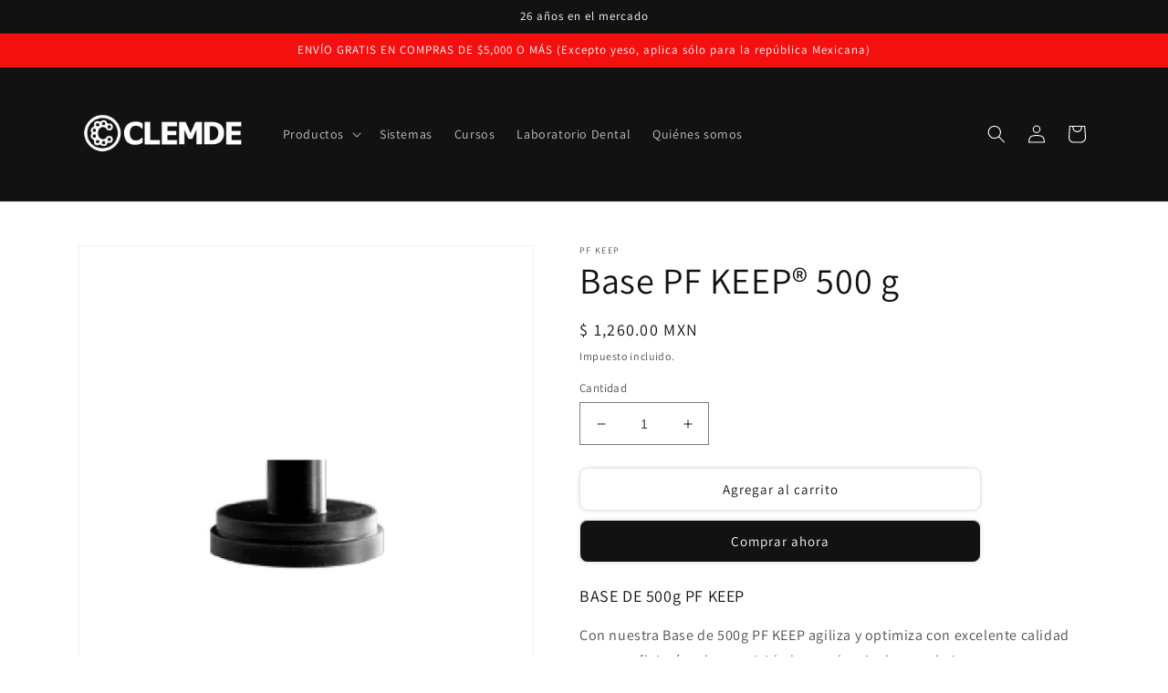

--- FILE ---
content_type: text/html; charset=utf-8
request_url: https://www.clemde.com/products/base-de-500-g
body_size: 23084
content:
<!doctype html>
<html class="no-js" lang="es">
  <head>
    <meta charset="utf-8">
    <meta http-equiv="X-UA-Compatible" content="IE=edge">
    <meta name="viewport" content="width=device-width,initial-scale=1">
    <meta name="theme-color" content="">
    <link rel="canonical" href="https://www.clemde.com/products/base-de-500-g">
    <link rel="preconnect" href="https://cdn.shopify.com" crossorigin><link rel="preconnect" href="https://fonts.shopifycdn.com" crossorigin><title>
      BASE DE 500 gr. PFKEEP
 &ndash; CLEMDE Dental</title>

    
      <meta name="description" content="BASE DE 500g PF KEEP, utilizado en el proceso de revestido o investimento para PFKEEP de 500g PF KEEP, este se inyecta en el polimero polieter eter ketona en CLEMDE®">
    

    

<meta property="og:site_name" content="CLEMDE Dental">
<meta property="og:url" content="https://www.clemde.com/products/base-de-500-g">
<meta property="og:title" content="BASE DE 500 gr. PFKEEP">
<meta property="og:type" content="product">
<meta property="og:description" content="BASE DE 500g PF KEEP, utilizado en el proceso de revestido o investimento para PFKEEP de 500g PF KEEP, este se inyecta en el polimero polieter eter ketona en CLEMDE®"><meta property="og:image" content="http://www.clemde.com/cdn/shop/products/base-pf-keepr-500-g-dental-pf-keep-856652.jpg?v=1603674837">
  <meta property="og:image:secure_url" content="https://www.clemde.com/cdn/shop/products/base-pf-keepr-500-g-dental-pf-keep-856652.jpg?v=1603674837">
  <meta property="og:image:width" content="626">
  <meta property="og:image:height" content="626"><meta property="og:price:amount" content="1,260.00">
  <meta property="og:price:currency" content="MXN"><meta name="twitter:card" content="summary_large_image">
<meta name="twitter:title" content="BASE DE 500 gr. PFKEEP">
<meta name="twitter:description" content="BASE DE 500g PF KEEP, utilizado en el proceso de revestido o investimento para PFKEEP de 500g PF KEEP, este se inyecta en el polimero polieter eter ketona en CLEMDE®">


    <script src="//www.clemde.com/cdn/shop/t/11/assets/global.js?v=24850326154503943211656091564" defer="defer"></script>
    <script>window.performance && window.performance.mark && window.performance.mark('shopify.content_for_header.start');</script><meta name="facebook-domain-verification" content="3jnhpcwqn5g7j6adno7nfvwot8zld8">
<meta id="shopify-digital-wallet" name="shopify-digital-wallet" content="/3238592581/digital_wallets/dialog">
<link rel="alternate" type="application/json+oembed" href="https://www.clemde.com/products/base-de-500-g.oembed">
<script async="async" src="/checkouts/internal/preloads.js?locale=es-MX"></script>
<script id="shopify-features" type="application/json">{"accessToken":"c6673332977a13e8feae89fb9c9cd9f3","betas":["rich-media-storefront-analytics"],"domain":"www.clemde.com","predictiveSearch":true,"shopId":3238592581,"locale":"es"}</script>
<script>var Shopify = Shopify || {};
Shopify.shop = "clemde-dental.myshopify.com";
Shopify.locale = "es";
Shopify.currency = {"active":"MXN","rate":"1.0"};
Shopify.country = "MX";
Shopify.theme = {"name":"Dawn","id":133736694019,"schema_name":"Dawn","schema_version":"6.0.2","theme_store_id":887,"role":"main"};
Shopify.theme.handle = "null";
Shopify.theme.style = {"id":null,"handle":null};
Shopify.cdnHost = "www.clemde.com/cdn";
Shopify.routes = Shopify.routes || {};
Shopify.routes.root = "/";</script>
<script type="module">!function(o){(o.Shopify=o.Shopify||{}).modules=!0}(window);</script>
<script>!function(o){function n(){var o=[];function n(){o.push(Array.prototype.slice.apply(arguments))}return n.q=o,n}var t=o.Shopify=o.Shopify||{};t.loadFeatures=n(),t.autoloadFeatures=n()}(window);</script>
<script id="shop-js-analytics" type="application/json">{"pageType":"product"}</script>
<script defer="defer" async type="module" src="//www.clemde.com/cdn/shopifycloud/shop-js/modules/v2/client.init-shop-cart-sync_CKHg5p7x.es.esm.js"></script>
<script defer="defer" async type="module" src="//www.clemde.com/cdn/shopifycloud/shop-js/modules/v2/chunk.common_DkoBXfB9.esm.js"></script>
<script type="module">
  await import("//www.clemde.com/cdn/shopifycloud/shop-js/modules/v2/client.init-shop-cart-sync_CKHg5p7x.es.esm.js");
await import("//www.clemde.com/cdn/shopifycloud/shop-js/modules/v2/chunk.common_DkoBXfB9.esm.js");

  window.Shopify.SignInWithShop?.initShopCartSync?.({"fedCMEnabled":true,"windoidEnabled":true});

</script>
<script id="__st">var __st={"a":3238592581,"offset":-21600,"reqid":"606bf1cd-80e5-4bca-8bb1-c25afeabeeeb-1766711629","pageurl":"www.clemde.com\/products\/base-de-500-g","u":"2e3f4775eb4a","p":"product","rtyp":"product","rid":1508425171013};</script>
<script>window.ShopifyPaypalV4VisibilityTracking = true;</script>
<script id="captcha-bootstrap">!function(){'use strict';const t='contact',e='account',n='new_comment',o=[[t,t],['blogs',n],['comments',n],[t,'customer']],c=[[e,'customer_login'],[e,'guest_login'],[e,'recover_customer_password'],[e,'create_customer']],r=t=>t.map((([t,e])=>`form[action*='/${t}']:not([data-nocaptcha='true']) input[name='form_type'][value='${e}']`)).join(','),a=t=>()=>t?[...document.querySelectorAll(t)].map((t=>t.form)):[];function s(){const t=[...o],e=r(t);return a(e)}const i='password',u='form_key',d=['recaptcha-v3-token','g-recaptcha-response','h-captcha-response',i],f=()=>{try{return window.sessionStorage}catch{return}},m='__shopify_v',_=t=>t.elements[u];function p(t,e,n=!1){try{const o=window.sessionStorage,c=JSON.parse(o.getItem(e)),{data:r}=function(t){const{data:e,action:n}=t;return t[m]||n?{data:e,action:n}:{data:t,action:n}}(c);for(const[e,n]of Object.entries(r))t.elements[e]&&(t.elements[e].value=n);n&&o.removeItem(e)}catch(o){console.error('form repopulation failed',{error:o})}}const l='form_type',E='cptcha';function T(t){t.dataset[E]=!0}const w=window,h=w.document,L='Shopify',v='ce_forms',y='captcha';let A=!1;((t,e)=>{const n=(g='f06e6c50-85a8-45c8-87d0-21a2b65856fe',I='https://cdn.shopify.com/shopifycloud/storefront-forms-hcaptcha/ce_storefront_forms_captcha_hcaptcha.v1.5.2.iife.js',D={infoText:'Protegido por hCaptcha',privacyText:'Privacidad',termsText:'Términos'},(t,e,n)=>{const o=w[L][v],c=o.bindForm;if(c)return c(t,g,e,D).then(n);var r;o.q.push([[t,g,e,D],n]),r=I,A||(h.body.append(Object.assign(h.createElement('script'),{id:'captcha-provider',async:!0,src:r})),A=!0)});var g,I,D;w[L]=w[L]||{},w[L][v]=w[L][v]||{},w[L][v].q=[],w[L][y]=w[L][y]||{},w[L][y].protect=function(t,e){n(t,void 0,e),T(t)},Object.freeze(w[L][y]),function(t,e,n,w,h,L){const[v,y,A,g]=function(t,e,n){const i=e?o:[],u=t?c:[],d=[...i,...u],f=r(d),m=r(i),_=r(d.filter((([t,e])=>n.includes(e))));return[a(f),a(m),a(_),s()]}(w,h,L),I=t=>{const e=t.target;return e instanceof HTMLFormElement?e:e&&e.form},D=t=>v().includes(t);t.addEventListener('submit',(t=>{const e=I(t);if(!e)return;const n=D(e)&&!e.dataset.hcaptchaBound&&!e.dataset.recaptchaBound,o=_(e),c=g().includes(e)&&(!o||!o.value);(n||c)&&t.preventDefault(),c&&!n&&(function(t){try{if(!f())return;!function(t){const e=f();if(!e)return;const n=_(t);if(!n)return;const o=n.value;o&&e.removeItem(o)}(t);const e=Array.from(Array(32),(()=>Math.random().toString(36)[2])).join('');!function(t,e){_(t)||t.append(Object.assign(document.createElement('input'),{type:'hidden',name:u})),t.elements[u].value=e}(t,e),function(t,e){const n=f();if(!n)return;const o=[...t.querySelectorAll(`input[type='${i}']`)].map((({name:t})=>t)),c=[...d,...o],r={};for(const[a,s]of new FormData(t).entries())c.includes(a)||(r[a]=s);n.setItem(e,JSON.stringify({[m]:1,action:t.action,data:r}))}(t,e)}catch(e){console.error('failed to persist form',e)}}(e),e.submit())}));const S=(t,e)=>{t&&!t.dataset[E]&&(n(t,e.some((e=>e===t))),T(t))};for(const o of['focusin','change'])t.addEventListener(o,(t=>{const e=I(t);D(e)&&S(e,y())}));const B=e.get('form_key'),M=e.get(l),P=B&&M;t.addEventListener('DOMContentLoaded',(()=>{const t=y();if(P)for(const e of t)e.elements[l].value===M&&p(e,B);[...new Set([...A(),...v().filter((t=>'true'===t.dataset.shopifyCaptcha))])].forEach((e=>S(e,t)))}))}(h,new URLSearchParams(w.location.search),n,t,e,['guest_login'])})(!0,!0)}();</script>
<script integrity="sha256-4kQ18oKyAcykRKYeNunJcIwy7WH5gtpwJnB7kiuLZ1E=" data-source-attribution="shopify.loadfeatures" defer="defer" src="//www.clemde.com/cdn/shopifycloud/storefront/assets/storefront/load_feature-a0a9edcb.js" crossorigin="anonymous"></script>
<script data-source-attribution="shopify.dynamic_checkout.dynamic.init">var Shopify=Shopify||{};Shopify.PaymentButton=Shopify.PaymentButton||{isStorefrontPortableWallets:!0,init:function(){window.Shopify.PaymentButton.init=function(){};var t=document.createElement("script");t.src="https://www.clemde.com/cdn/shopifycloud/portable-wallets/latest/portable-wallets.es.js",t.type="module",document.head.appendChild(t)}};
</script>
<script data-source-attribution="shopify.dynamic_checkout.buyer_consent">
  function portableWalletsHideBuyerConsent(e){var t=document.getElementById("shopify-buyer-consent"),n=document.getElementById("shopify-subscription-policy-button");t&&n&&(t.classList.add("hidden"),t.setAttribute("aria-hidden","true"),n.removeEventListener("click",e))}function portableWalletsShowBuyerConsent(e){var t=document.getElementById("shopify-buyer-consent"),n=document.getElementById("shopify-subscription-policy-button");t&&n&&(t.classList.remove("hidden"),t.removeAttribute("aria-hidden"),n.addEventListener("click",e))}window.Shopify?.PaymentButton&&(window.Shopify.PaymentButton.hideBuyerConsent=portableWalletsHideBuyerConsent,window.Shopify.PaymentButton.showBuyerConsent=portableWalletsShowBuyerConsent);
</script>
<script>
  function portableWalletsCleanup(e){e&&e.src&&console.error("Failed to load portable wallets script "+e.src);var t=document.querySelectorAll("shopify-accelerated-checkout .shopify-payment-button__skeleton, shopify-accelerated-checkout-cart .wallet-cart-button__skeleton"),e=document.getElementById("shopify-buyer-consent");for(let e=0;e<t.length;e++)t[e].remove();e&&e.remove()}function portableWalletsNotLoadedAsModule(e){e instanceof ErrorEvent&&"string"==typeof e.message&&e.message.includes("import.meta")&&"string"==typeof e.filename&&e.filename.includes("portable-wallets")&&(window.removeEventListener("error",portableWalletsNotLoadedAsModule),window.Shopify.PaymentButton.failedToLoad=e,"loading"===document.readyState?document.addEventListener("DOMContentLoaded",window.Shopify.PaymentButton.init):window.Shopify.PaymentButton.init())}window.addEventListener("error",portableWalletsNotLoadedAsModule);
</script>

<script type="module" src="https://www.clemde.com/cdn/shopifycloud/portable-wallets/latest/portable-wallets.es.js" onError="portableWalletsCleanup(this)" crossorigin="anonymous"></script>
<script nomodule>
  document.addEventListener("DOMContentLoaded", portableWalletsCleanup);
</script>

<script id='scb4127' type='text/javascript' async='' src='https://www.clemde.com/cdn/shopifycloud/privacy-banner/storefront-banner.js'></script><link id="shopify-accelerated-checkout-styles" rel="stylesheet" media="screen" href="https://www.clemde.com/cdn/shopifycloud/portable-wallets/latest/accelerated-checkout-backwards-compat.css" crossorigin="anonymous">
<style id="shopify-accelerated-checkout-cart">
        #shopify-buyer-consent {
  margin-top: 1em;
  display: inline-block;
  width: 100%;
}

#shopify-buyer-consent.hidden {
  display: none;
}

#shopify-subscription-policy-button {
  background: none;
  border: none;
  padding: 0;
  text-decoration: underline;
  font-size: inherit;
  cursor: pointer;
}

#shopify-subscription-policy-button::before {
  box-shadow: none;
}

      </style>
<script id="sections-script" data-sections="product-recommendations,header,footer" defer="defer" src="//www.clemde.com/cdn/shop/t/11/compiled_assets/scripts.js?791"></script>
<script>window.performance && window.performance.mark && window.performance.mark('shopify.content_for_header.end');</script>


    <style data-shopify>
      @font-face {
  font-family: Assistant;
  font-weight: 400;
  font-style: normal;
  font-display: swap;
  src: url("//www.clemde.com/cdn/fonts/assistant/assistant_n4.9120912a469cad1cc292572851508ca49d12e768.woff2") format("woff2"),
       url("//www.clemde.com/cdn/fonts/assistant/assistant_n4.6e9875ce64e0fefcd3f4446b7ec9036b3ddd2985.woff") format("woff");
}

      @font-face {
  font-family: Assistant;
  font-weight: 700;
  font-style: normal;
  font-display: swap;
  src: url("//www.clemde.com/cdn/fonts/assistant/assistant_n7.bf44452348ec8b8efa3aa3068825305886b1c83c.woff2") format("woff2"),
       url("//www.clemde.com/cdn/fonts/assistant/assistant_n7.0c887fee83f6b3bda822f1150b912c72da0f7b64.woff") format("woff");
}

      
      
      @font-face {
  font-family: Assistant;
  font-weight: 400;
  font-style: normal;
  font-display: swap;
  src: url("//www.clemde.com/cdn/fonts/assistant/assistant_n4.9120912a469cad1cc292572851508ca49d12e768.woff2") format("woff2"),
       url("//www.clemde.com/cdn/fonts/assistant/assistant_n4.6e9875ce64e0fefcd3f4446b7ec9036b3ddd2985.woff") format("woff");
}


      :root {
        --font-body-family: Assistant, sans-serif;
        --font-body-style: normal;
        --font-body-weight: 400;
        --font-body-weight-bold: 700;

        --font-heading-family: Assistant, sans-serif;
        --font-heading-style: normal;
        --font-heading-weight: 400;

        --font-body-scale: 1.0;
        --font-heading-scale: 1.0;

        --color-base-text: 18, 18, 18;
        --color-shadow: 18, 18, 18;
        --color-base-background-1: 255, 255, 255;
        --color-base-background-2: 243, 243, 243;
        --color-base-solid-button-labels: 255, 255, 255;
        --color-base-outline-button-labels: 18, 18, 18;
        --color-base-accent-1: 18, 18, 18;
        --color-base-accent-2: 245, 16, 16;
        --payment-terms-background-color: #ffffff;

        --gradient-base-background-1: #ffffff;
        --gradient-base-background-2: #f3f3f3;
        --gradient-base-accent-1: #121212;
        --gradient-base-accent-2: #f51010;

        --media-padding: px;
        --media-border-opacity: 0.05;
        --media-border-width: 1px;
        --media-radius: 0px;
        --media-shadow-opacity: 0.0;
        --media-shadow-horizontal-offset: 0px;
        --media-shadow-vertical-offset: 4px;
        --media-shadow-blur-radius: 5px;
        --media-shadow-visible: 0;

        --page-width: 120rem;
        --page-width-margin: 0rem;

        --card-image-padding: 0.0rem;
        --card-corner-radius: 0.0rem;
        --card-text-alignment: left;
        --card-border-width: 0.0rem;
        --card-border-opacity: 0.1;
        --card-shadow-opacity: 0.0;
        --card-shadow-visible: 0;
        --card-shadow-horizontal-offset: 0.0rem;
        --card-shadow-vertical-offset: 0.4rem;
        --card-shadow-blur-radius: 0.5rem;

        --badge-corner-radius: 4.0rem;

        --popup-border-width: 1px;
        --popup-border-opacity: 0.1;
        --popup-corner-radius: 0px;
        --popup-shadow-opacity: 0.0;
        --popup-shadow-horizontal-offset: 0px;
        --popup-shadow-vertical-offset: 4px;
        --popup-shadow-blur-radius: 5px;

        --drawer-border-width: 1px;
        --drawer-border-opacity: 0.1;
        --drawer-shadow-opacity: 0.0;
        --drawer-shadow-horizontal-offset: 0px;
        --drawer-shadow-vertical-offset: 4px;
        --drawer-shadow-blur-radius: 5px;

        --spacing-sections-desktop: 0px;
        --spacing-sections-mobile: 0px;

        --grid-desktop-vertical-spacing: 8px;
        --grid-desktop-horizontal-spacing: 8px;
        --grid-mobile-vertical-spacing: 4px;
        --grid-mobile-horizontal-spacing: 4px;

        --text-boxes-border-opacity: 0.1;
        --text-boxes-border-width: 0px;
        --text-boxes-radius: 0px;
        --text-boxes-shadow-opacity: 0.0;
        --text-boxes-shadow-visible: 0;
        --text-boxes-shadow-horizontal-offset: 0px;
        --text-boxes-shadow-vertical-offset: 4px;
        --text-boxes-shadow-blur-radius: 5px;

        --buttons-radius: 8px;
        --buttons-radius-outset: 9px;
        --buttons-border-width: 1px;
        --buttons-border-opacity: 0.1;
        --buttons-shadow-opacity: 0.1;
        --buttons-shadow-visible: 1;
        --buttons-shadow-horizontal-offset: 0px;
        --buttons-shadow-vertical-offset: 0px;
        --buttons-shadow-blur-radius: 5px;
        --buttons-border-offset: 0.3px;

        --inputs-radius: 0px;
        --inputs-border-width: 1px;
        --inputs-border-opacity: 0.55;
        --inputs-shadow-opacity: 0.0;
        --inputs-shadow-horizontal-offset: 0px;
        --inputs-margin-offset: 0px;
        --inputs-shadow-vertical-offset: 4px;
        --inputs-shadow-blur-radius: 5px;
        --inputs-radius-outset: 0px;

        --variant-pills-radius: 40px;
        --variant-pills-border-width: 1px;
        --variant-pills-border-opacity: 0.55;
        --variant-pills-shadow-opacity: 0.0;
        --variant-pills-shadow-horizontal-offset: 0px;
        --variant-pills-shadow-vertical-offset: 4px;
        --variant-pills-shadow-blur-radius: 5px;
      }

      *,
      *::before,
      *::after {
        box-sizing: inherit;
      }

      html {
        box-sizing: border-box;
        font-size: calc(var(--font-body-scale) * 62.5%);
        height: 100%;
      }

      body {
        display: grid;
        grid-template-rows: auto auto 1fr auto;
        grid-template-columns: 100%;
        min-height: 100%;
        margin: 0;
        font-size: 1.5rem;
        letter-spacing: 0.06rem;
        line-height: calc(1 + 0.8 / var(--font-body-scale));
        font-family: var(--font-body-family);
        font-style: var(--font-body-style);
        font-weight: var(--font-body-weight);
      }

      @media screen and (min-width: 750px) {
        body {
          font-size: 1.6rem;
        }
      }
    </style>

    <link href="//www.clemde.com/cdn/shop/t/11/assets/base.css?v=19666067365360246481656091579" rel="stylesheet" type="text/css" media="all" />
<link rel="preload" as="font" href="//www.clemde.com/cdn/fonts/assistant/assistant_n4.9120912a469cad1cc292572851508ca49d12e768.woff2" type="font/woff2" crossorigin><link rel="preload" as="font" href="//www.clemde.com/cdn/fonts/assistant/assistant_n4.9120912a469cad1cc292572851508ca49d12e768.woff2" type="font/woff2" crossorigin><link rel="stylesheet" href="//www.clemde.com/cdn/shop/t/11/assets/component-predictive-search.css?v=165644661289088488651656091560" media="print" onload="this.media='all'"><script>document.documentElement.className = document.documentElement.className.replace('no-js', 'js');
    if (Shopify.designMode) {
      document.documentElement.classList.add('shopify-design-mode');
    }
    </script>
  <link href="https://monorail-edge.shopifysvc.com" rel="dns-prefetch">
<script>(function(){if ("sendBeacon" in navigator && "performance" in window) {try {var session_token_from_headers = performance.getEntriesByType('navigation')[0].serverTiming.find(x => x.name == '_s').description;} catch {var session_token_from_headers = undefined;}var session_cookie_matches = document.cookie.match(/_shopify_s=([^;]*)/);var session_token_from_cookie = session_cookie_matches && session_cookie_matches.length === 2 ? session_cookie_matches[1] : "";var session_token = session_token_from_headers || session_token_from_cookie || "";function handle_abandonment_event(e) {var entries = performance.getEntries().filter(function(entry) {return /monorail-edge.shopifysvc.com/.test(entry.name);});if (!window.abandonment_tracked && entries.length === 0) {window.abandonment_tracked = true;var currentMs = Date.now();var navigation_start = performance.timing.navigationStart;var payload = {shop_id: 3238592581,url: window.location.href,navigation_start,duration: currentMs - navigation_start,session_token,page_type: "product"};window.navigator.sendBeacon("https://monorail-edge.shopifysvc.com/v1/produce", JSON.stringify({schema_id: "online_store_buyer_site_abandonment/1.1",payload: payload,metadata: {event_created_at_ms: currentMs,event_sent_at_ms: currentMs}}));}}window.addEventListener('pagehide', handle_abandonment_event);}}());</script>
<script id="web-pixels-manager-setup">(function e(e,d,r,n,o){if(void 0===o&&(o={}),!Boolean(null===(a=null===(i=window.Shopify)||void 0===i?void 0:i.analytics)||void 0===a?void 0:a.replayQueue)){var i,a;window.Shopify=window.Shopify||{};var t=window.Shopify;t.analytics=t.analytics||{};var s=t.analytics;s.replayQueue=[],s.publish=function(e,d,r){return s.replayQueue.push([e,d,r]),!0};try{self.performance.mark("wpm:start")}catch(e){}var l=function(){var e={modern:/Edge?\/(1{2}[4-9]|1[2-9]\d|[2-9]\d{2}|\d{4,})\.\d+(\.\d+|)|Firefox\/(1{2}[4-9]|1[2-9]\d|[2-9]\d{2}|\d{4,})\.\d+(\.\d+|)|Chrom(ium|e)\/(9{2}|\d{3,})\.\d+(\.\d+|)|(Maci|X1{2}).+ Version\/(15\.\d+|(1[6-9]|[2-9]\d|\d{3,})\.\d+)([,.]\d+|)( \(\w+\)|)( Mobile\/\w+|) Safari\/|Chrome.+OPR\/(9{2}|\d{3,})\.\d+\.\d+|(CPU[ +]OS|iPhone[ +]OS|CPU[ +]iPhone|CPU IPhone OS|CPU iPad OS)[ +]+(15[._]\d+|(1[6-9]|[2-9]\d|\d{3,})[._]\d+)([._]\d+|)|Android:?[ /-](13[3-9]|1[4-9]\d|[2-9]\d{2}|\d{4,})(\.\d+|)(\.\d+|)|Android.+Firefox\/(13[5-9]|1[4-9]\d|[2-9]\d{2}|\d{4,})\.\d+(\.\d+|)|Android.+Chrom(ium|e)\/(13[3-9]|1[4-9]\d|[2-9]\d{2}|\d{4,})\.\d+(\.\d+|)|SamsungBrowser\/([2-9]\d|\d{3,})\.\d+/,legacy:/Edge?\/(1[6-9]|[2-9]\d|\d{3,})\.\d+(\.\d+|)|Firefox\/(5[4-9]|[6-9]\d|\d{3,})\.\d+(\.\d+|)|Chrom(ium|e)\/(5[1-9]|[6-9]\d|\d{3,})\.\d+(\.\d+|)([\d.]+$|.*Safari\/(?![\d.]+ Edge\/[\d.]+$))|(Maci|X1{2}).+ Version\/(10\.\d+|(1[1-9]|[2-9]\d|\d{3,})\.\d+)([,.]\d+|)( \(\w+\)|)( Mobile\/\w+|) Safari\/|Chrome.+OPR\/(3[89]|[4-9]\d|\d{3,})\.\d+\.\d+|(CPU[ +]OS|iPhone[ +]OS|CPU[ +]iPhone|CPU IPhone OS|CPU iPad OS)[ +]+(10[._]\d+|(1[1-9]|[2-9]\d|\d{3,})[._]\d+)([._]\d+|)|Android:?[ /-](13[3-9]|1[4-9]\d|[2-9]\d{2}|\d{4,})(\.\d+|)(\.\d+|)|Mobile Safari.+OPR\/([89]\d|\d{3,})\.\d+\.\d+|Android.+Firefox\/(13[5-9]|1[4-9]\d|[2-9]\d{2}|\d{4,})\.\d+(\.\d+|)|Android.+Chrom(ium|e)\/(13[3-9]|1[4-9]\d|[2-9]\d{2}|\d{4,})\.\d+(\.\d+|)|Android.+(UC? ?Browser|UCWEB|U3)[ /]?(15\.([5-9]|\d{2,})|(1[6-9]|[2-9]\d|\d{3,})\.\d+)\.\d+|SamsungBrowser\/(5\.\d+|([6-9]|\d{2,})\.\d+)|Android.+MQ{2}Browser\/(14(\.(9|\d{2,})|)|(1[5-9]|[2-9]\d|\d{3,})(\.\d+|))(\.\d+|)|K[Aa][Ii]OS\/(3\.\d+|([4-9]|\d{2,})\.\d+)(\.\d+|)/},d=e.modern,r=e.legacy,n=navigator.userAgent;return n.match(d)?"modern":n.match(r)?"legacy":"unknown"}(),u="modern"===l?"modern":"legacy",c=(null!=n?n:{modern:"",legacy:""})[u],f=function(e){return[e.baseUrl,"/wpm","/b",e.hashVersion,"modern"===e.buildTarget?"m":"l",".js"].join("")}({baseUrl:d,hashVersion:r,buildTarget:u}),m=function(e){var d=e.version,r=e.bundleTarget,n=e.surface,o=e.pageUrl,i=e.monorailEndpoint;return{emit:function(e){var a=e.status,t=e.errorMsg,s=(new Date).getTime(),l=JSON.stringify({metadata:{event_sent_at_ms:s},events:[{schema_id:"web_pixels_manager_load/3.1",payload:{version:d,bundle_target:r,page_url:o,status:a,surface:n,error_msg:t},metadata:{event_created_at_ms:s}}]});if(!i)return console&&console.warn&&console.warn("[Web Pixels Manager] No Monorail endpoint provided, skipping logging."),!1;try{return self.navigator.sendBeacon.bind(self.navigator)(i,l)}catch(e){}var u=new XMLHttpRequest;try{return u.open("POST",i,!0),u.setRequestHeader("Content-Type","text/plain"),u.send(l),!0}catch(e){return console&&console.warn&&console.warn("[Web Pixels Manager] Got an unhandled error while logging to Monorail."),!1}}}}({version:r,bundleTarget:l,surface:e.surface,pageUrl:self.location.href,monorailEndpoint:e.monorailEndpoint});try{o.browserTarget=l,function(e){var d=e.src,r=e.async,n=void 0===r||r,o=e.onload,i=e.onerror,a=e.sri,t=e.scriptDataAttributes,s=void 0===t?{}:t,l=document.createElement("script"),u=document.querySelector("head"),c=document.querySelector("body");if(l.async=n,l.src=d,a&&(l.integrity=a,l.crossOrigin="anonymous"),s)for(var f in s)if(Object.prototype.hasOwnProperty.call(s,f))try{l.dataset[f]=s[f]}catch(e){}if(o&&l.addEventListener("load",o),i&&l.addEventListener("error",i),u)u.appendChild(l);else{if(!c)throw new Error("Did not find a head or body element to append the script");c.appendChild(l)}}({src:f,async:!0,onload:function(){if(!function(){var e,d;return Boolean(null===(d=null===(e=window.Shopify)||void 0===e?void 0:e.analytics)||void 0===d?void 0:d.initialized)}()){var d=window.webPixelsManager.init(e)||void 0;if(d){var r=window.Shopify.analytics;r.replayQueue.forEach((function(e){var r=e[0],n=e[1],o=e[2];d.publishCustomEvent(r,n,o)})),r.replayQueue=[],r.publish=d.publishCustomEvent,r.visitor=d.visitor,r.initialized=!0}}},onerror:function(){return m.emit({status:"failed",errorMsg:"".concat(f," has failed to load")})},sri:function(e){var d=/^sha384-[A-Za-z0-9+/=]+$/;return"string"==typeof e&&d.test(e)}(c)?c:"",scriptDataAttributes:o}),m.emit({status:"loading"})}catch(e){m.emit({status:"failed",errorMsg:(null==e?void 0:e.message)||"Unknown error"})}}})({shopId: 3238592581,storefrontBaseUrl: "https://www.clemde.com",extensionsBaseUrl: "https://extensions.shopifycdn.com/cdn/shopifycloud/web-pixels-manager",monorailEndpoint: "https://monorail-edge.shopifysvc.com/unstable/produce_batch",surface: "storefront-renderer",enabledBetaFlags: ["2dca8a86","a0d5f9d2"],webPixelsConfigList: [{"id":"1437565187","configuration":"{\"accountID\":\"clemde-dental\"}","eventPayloadVersion":"v1","runtimeContext":"STRICT","scriptVersion":"895ccb0efac293a41aa3d787a113a969","type":"APP","apiClientId":12388204545,"privacyPurposes":["ANALYTICS","MARKETING","SALE_OF_DATA"],"dataSharingAdjustments":{"protectedCustomerApprovalScopes":["read_customer_email","read_customer_name","read_customer_personal_data","read_customer_phone"]}},{"id":"151159043","configuration":"{\"pixel_id\":\"670506870170887\",\"pixel_type\":\"facebook_pixel\",\"metaapp_system_user_token\":\"-\"}","eventPayloadVersion":"v1","runtimeContext":"OPEN","scriptVersion":"ca16bc87fe92b6042fbaa3acc2fbdaa6","type":"APP","apiClientId":2329312,"privacyPurposes":["ANALYTICS","MARKETING","SALE_OF_DATA"],"dataSharingAdjustments":{"protectedCustomerApprovalScopes":["read_customer_address","read_customer_email","read_customer_name","read_customer_personal_data","read_customer_phone"]}},{"id":"70942979","eventPayloadVersion":"v1","runtimeContext":"LAX","scriptVersion":"1","type":"CUSTOM","privacyPurposes":["ANALYTICS"],"name":"Google Analytics tag (migrated)"},{"id":"shopify-app-pixel","configuration":"{}","eventPayloadVersion":"v1","runtimeContext":"STRICT","scriptVersion":"0450","apiClientId":"shopify-pixel","type":"APP","privacyPurposes":["ANALYTICS","MARKETING"]},{"id":"shopify-custom-pixel","eventPayloadVersion":"v1","runtimeContext":"LAX","scriptVersion":"0450","apiClientId":"shopify-pixel","type":"CUSTOM","privacyPurposes":["ANALYTICS","MARKETING"]}],isMerchantRequest: false,initData: {"shop":{"name":"CLEMDE Dental","paymentSettings":{"currencyCode":"MXN"},"myshopifyDomain":"clemde-dental.myshopify.com","countryCode":"MX","storefrontUrl":"https:\/\/www.clemde.com"},"customer":null,"cart":null,"checkout":null,"productVariants":[{"price":{"amount":1260.0,"currencyCode":"MXN"},"product":{"title":"Base PF KEEP® 500 g","vendor":"PF Keep","id":"1508425171013","untranslatedTitle":"Base PF KEEP® 500 g","url":"\/products\/base-de-500-g","type":"Dental"},"id":"13612564971589","image":{"src":"\/\/www.clemde.com\/cdn\/shop\/products\/base-pf-keepr-500-g-dental-pf-keep-856652.jpg?v=1603674837"},"sku":"900016","title":"Default Title","untranslatedTitle":"Default Title"}],"purchasingCompany":null},},"https://www.clemde.com/cdn","da62cc92w68dfea28pcf9825a4m392e00d0",{"modern":"","legacy":""},{"shopId":"3238592581","storefrontBaseUrl":"https:\/\/www.clemde.com","extensionBaseUrl":"https:\/\/extensions.shopifycdn.com\/cdn\/shopifycloud\/web-pixels-manager","surface":"storefront-renderer","enabledBetaFlags":"[\"2dca8a86\", \"a0d5f9d2\"]","isMerchantRequest":"false","hashVersion":"da62cc92w68dfea28pcf9825a4m392e00d0","publish":"custom","events":"[[\"page_viewed\",{}],[\"product_viewed\",{\"productVariant\":{\"price\":{\"amount\":1260.0,\"currencyCode\":\"MXN\"},\"product\":{\"title\":\"Base PF KEEP® 500 g\",\"vendor\":\"PF Keep\",\"id\":\"1508425171013\",\"untranslatedTitle\":\"Base PF KEEP® 500 g\",\"url\":\"\/products\/base-de-500-g\",\"type\":\"Dental\"},\"id\":\"13612564971589\",\"image\":{\"src\":\"\/\/www.clemde.com\/cdn\/shop\/products\/base-pf-keepr-500-g-dental-pf-keep-856652.jpg?v=1603674837\"},\"sku\":\"900016\",\"title\":\"Default Title\",\"untranslatedTitle\":\"Default Title\"}}]]"});</script><script>
  window.ShopifyAnalytics = window.ShopifyAnalytics || {};
  window.ShopifyAnalytics.meta = window.ShopifyAnalytics.meta || {};
  window.ShopifyAnalytics.meta.currency = 'MXN';
  var meta = {"product":{"id":1508425171013,"gid":"gid:\/\/shopify\/Product\/1508425171013","vendor":"PF Keep","type":"Dental","handle":"base-de-500-g","variants":[{"id":13612564971589,"price":126000,"name":"Base PF KEEP® 500 g","public_title":null,"sku":"900016"}],"remote":false},"page":{"pageType":"product","resourceType":"product","resourceId":1508425171013,"requestId":"606bf1cd-80e5-4bca-8bb1-c25afeabeeeb-1766711629"}};
  for (var attr in meta) {
    window.ShopifyAnalytics.meta[attr] = meta[attr];
  }
</script>
<script class="analytics">
  (function () {
    var customDocumentWrite = function(content) {
      var jquery = null;

      if (window.jQuery) {
        jquery = window.jQuery;
      } else if (window.Checkout && window.Checkout.$) {
        jquery = window.Checkout.$;
      }

      if (jquery) {
        jquery('body').append(content);
      }
    };

    var hasLoggedConversion = function(token) {
      if (token) {
        return document.cookie.indexOf('loggedConversion=' + token) !== -1;
      }
      return false;
    }

    var setCookieIfConversion = function(token) {
      if (token) {
        var twoMonthsFromNow = new Date(Date.now());
        twoMonthsFromNow.setMonth(twoMonthsFromNow.getMonth() + 2);

        document.cookie = 'loggedConversion=' + token + '; expires=' + twoMonthsFromNow;
      }
    }

    var trekkie = window.ShopifyAnalytics.lib = window.trekkie = window.trekkie || [];
    if (trekkie.integrations) {
      return;
    }
    trekkie.methods = [
      'identify',
      'page',
      'ready',
      'track',
      'trackForm',
      'trackLink'
    ];
    trekkie.factory = function(method) {
      return function() {
        var args = Array.prototype.slice.call(arguments);
        args.unshift(method);
        trekkie.push(args);
        return trekkie;
      };
    };
    for (var i = 0; i < trekkie.methods.length; i++) {
      var key = trekkie.methods[i];
      trekkie[key] = trekkie.factory(key);
    }
    trekkie.load = function(config) {
      trekkie.config = config || {};
      trekkie.config.initialDocumentCookie = document.cookie;
      var first = document.getElementsByTagName('script')[0];
      var script = document.createElement('script');
      script.type = 'text/javascript';
      script.onerror = function(e) {
        var scriptFallback = document.createElement('script');
        scriptFallback.type = 'text/javascript';
        scriptFallback.onerror = function(error) {
                var Monorail = {
      produce: function produce(monorailDomain, schemaId, payload) {
        var currentMs = new Date().getTime();
        var event = {
          schema_id: schemaId,
          payload: payload,
          metadata: {
            event_created_at_ms: currentMs,
            event_sent_at_ms: currentMs
          }
        };
        return Monorail.sendRequest("https://" + monorailDomain + "/v1/produce", JSON.stringify(event));
      },
      sendRequest: function sendRequest(endpointUrl, payload) {
        // Try the sendBeacon API
        if (window && window.navigator && typeof window.navigator.sendBeacon === 'function' && typeof window.Blob === 'function' && !Monorail.isIos12()) {
          var blobData = new window.Blob([payload], {
            type: 'text/plain'
          });

          if (window.navigator.sendBeacon(endpointUrl, blobData)) {
            return true;
          } // sendBeacon was not successful

        } // XHR beacon

        var xhr = new XMLHttpRequest();

        try {
          xhr.open('POST', endpointUrl);
          xhr.setRequestHeader('Content-Type', 'text/plain');
          xhr.send(payload);
        } catch (e) {
          console.log(e);
        }

        return false;
      },
      isIos12: function isIos12() {
        return window.navigator.userAgent.lastIndexOf('iPhone; CPU iPhone OS 12_') !== -1 || window.navigator.userAgent.lastIndexOf('iPad; CPU OS 12_') !== -1;
      }
    };
    Monorail.produce('monorail-edge.shopifysvc.com',
      'trekkie_storefront_load_errors/1.1',
      {shop_id: 3238592581,
      theme_id: 133736694019,
      app_name: "storefront",
      context_url: window.location.href,
      source_url: "//www.clemde.com/cdn/s/trekkie.storefront.8f32c7f0b513e73f3235c26245676203e1209161.min.js"});

        };
        scriptFallback.async = true;
        scriptFallback.src = '//www.clemde.com/cdn/s/trekkie.storefront.8f32c7f0b513e73f3235c26245676203e1209161.min.js';
        first.parentNode.insertBefore(scriptFallback, first);
      };
      script.async = true;
      script.src = '//www.clemde.com/cdn/s/trekkie.storefront.8f32c7f0b513e73f3235c26245676203e1209161.min.js';
      first.parentNode.insertBefore(script, first);
    };
    trekkie.load(
      {"Trekkie":{"appName":"storefront","development":false,"defaultAttributes":{"shopId":3238592581,"isMerchantRequest":null,"themeId":133736694019,"themeCityHash":"12955197520598442751","contentLanguage":"es","currency":"MXN","eventMetadataId":"1b84f885-2a4c-40f8-99af-133b4cedc6ca"},"isServerSideCookieWritingEnabled":true,"monorailRegion":"shop_domain","enabledBetaFlags":["65f19447"]},"Session Attribution":{},"S2S":{"facebookCapiEnabled":true,"source":"trekkie-storefront-renderer","apiClientId":580111}}
    );

    var loaded = false;
    trekkie.ready(function() {
      if (loaded) return;
      loaded = true;

      window.ShopifyAnalytics.lib = window.trekkie;

      var originalDocumentWrite = document.write;
      document.write = customDocumentWrite;
      try { window.ShopifyAnalytics.merchantGoogleAnalytics.call(this); } catch(error) {};
      document.write = originalDocumentWrite;

      window.ShopifyAnalytics.lib.page(null,{"pageType":"product","resourceType":"product","resourceId":1508425171013,"requestId":"606bf1cd-80e5-4bca-8bb1-c25afeabeeeb-1766711629","shopifyEmitted":true});

      var match = window.location.pathname.match(/checkouts\/(.+)\/(thank_you|post_purchase)/)
      var token = match? match[1]: undefined;
      if (!hasLoggedConversion(token)) {
        setCookieIfConversion(token);
        window.ShopifyAnalytics.lib.track("Viewed Product",{"currency":"MXN","variantId":13612564971589,"productId":1508425171013,"productGid":"gid:\/\/shopify\/Product\/1508425171013","name":"Base PF KEEP® 500 g","price":"1260.00","sku":"900016","brand":"PF Keep","variant":null,"category":"Dental","nonInteraction":true,"remote":false},undefined,undefined,{"shopifyEmitted":true});
      window.ShopifyAnalytics.lib.track("monorail:\/\/trekkie_storefront_viewed_product\/1.1",{"currency":"MXN","variantId":13612564971589,"productId":1508425171013,"productGid":"gid:\/\/shopify\/Product\/1508425171013","name":"Base PF KEEP® 500 g","price":"1260.00","sku":"900016","brand":"PF Keep","variant":null,"category":"Dental","nonInteraction":true,"remote":false,"referer":"https:\/\/www.clemde.com\/products\/base-de-500-g"});
      }
    });


        var eventsListenerScript = document.createElement('script');
        eventsListenerScript.async = true;
        eventsListenerScript.src = "//www.clemde.com/cdn/shopifycloud/storefront/assets/shop_events_listener-3da45d37.js";
        document.getElementsByTagName('head')[0].appendChild(eventsListenerScript);

})();</script>
  <script>
  if (!window.ga || (window.ga && typeof window.ga !== 'function')) {
    window.ga = function ga() {
      (window.ga.q = window.ga.q || []).push(arguments);
      if (window.Shopify && window.Shopify.analytics && typeof window.Shopify.analytics.publish === 'function') {
        window.Shopify.analytics.publish("ga_stub_called", {}, {sendTo: "google_osp_migration"});
      }
      console.error("Shopify's Google Analytics stub called with:", Array.from(arguments), "\nSee https://help.shopify.com/manual/promoting-marketing/pixels/pixel-migration#google for more information.");
    };
    if (window.Shopify && window.Shopify.analytics && typeof window.Shopify.analytics.publish === 'function') {
      window.Shopify.analytics.publish("ga_stub_initialized", {}, {sendTo: "google_osp_migration"});
    }
  }
</script>
<script
  defer
  src="https://www.clemde.com/cdn/shopifycloud/perf-kit/shopify-perf-kit-2.1.2.min.js"
  data-application="storefront-renderer"
  data-shop-id="3238592581"
  data-render-region="gcp-us-central1"
  data-page-type="product"
  data-theme-instance-id="133736694019"
  data-theme-name="Dawn"
  data-theme-version="6.0.2"
  data-monorail-region="shop_domain"
  data-resource-timing-sampling-rate="10"
  data-shs="true"
  data-shs-beacon="true"
  data-shs-export-with-fetch="true"
  data-shs-logs-sample-rate="1"
  data-shs-beacon-endpoint="https://www.clemde.com/api/collect"
></script>
</head>

  <body class="gradient">
    <a class="skip-to-content-link button visually-hidden" href="#MainContent">
      Ir directamente al contenido
    </a><div id="shopify-section-announcement-bar" class="shopify-section"><div class="announcement-bar color-accent-1 gradient" role="region" aria-label="Anuncio" ><p class="announcement-bar__message h5">
                26 años en el mercado
</p></div><div class="announcement-bar color-accent-2 gradient" role="region" aria-label="Anuncio" ><p class="announcement-bar__message h5">
                ENVÍO GRATIS EN COMPRAS DE $5,000 O MÁS (Excepto yeso, aplica sólo para la república Mexicana)
</p></div>
</div>
    <div id="shopify-section-header" class="shopify-section section-header"><link rel="stylesheet" href="//www.clemde.com/cdn/shop/t/11/assets/component-list-menu.css?v=151968516119678728991656091567" media="print" onload="this.media='all'">
<link rel="stylesheet" href="//www.clemde.com/cdn/shop/t/11/assets/component-search.css?v=96455689198851321781656091554" media="print" onload="this.media='all'">
<link rel="stylesheet" href="//www.clemde.com/cdn/shop/t/11/assets/component-menu-drawer.css?v=182311192829367774911656091558" media="print" onload="this.media='all'">
<link rel="stylesheet" href="//www.clemde.com/cdn/shop/t/11/assets/component-cart-notification.css?v=119852831333870967341656091551" media="print" onload="this.media='all'">
<link rel="stylesheet" href="//www.clemde.com/cdn/shop/t/11/assets/component-cart-items.css?v=23917223812499722491656091579" media="print" onload="this.media='all'"><link rel="stylesheet" href="//www.clemde.com/cdn/shop/t/11/assets/component-price.css?v=112673864592427438181656091557" media="print" onload="this.media='all'">
  <link rel="stylesheet" href="//www.clemde.com/cdn/shop/t/11/assets/component-loading-overlay.css?v=167310470843593579841656091583" media="print" onload="this.media='all'"><noscript><link href="//www.clemde.com/cdn/shop/t/11/assets/component-list-menu.css?v=151968516119678728991656091567" rel="stylesheet" type="text/css" media="all" /></noscript>
<noscript><link href="//www.clemde.com/cdn/shop/t/11/assets/component-search.css?v=96455689198851321781656091554" rel="stylesheet" type="text/css" media="all" /></noscript>
<noscript><link href="//www.clemde.com/cdn/shop/t/11/assets/component-menu-drawer.css?v=182311192829367774911656091558" rel="stylesheet" type="text/css" media="all" /></noscript>
<noscript><link href="//www.clemde.com/cdn/shop/t/11/assets/component-cart-notification.css?v=119852831333870967341656091551" rel="stylesheet" type="text/css" media="all" /></noscript>
<noscript><link href="//www.clemde.com/cdn/shop/t/11/assets/component-cart-items.css?v=23917223812499722491656091579" rel="stylesheet" type="text/css" media="all" /></noscript>

<style>
  header-drawer {
    justify-self: start;
    margin-left: -1.2rem;
  }

  .header__heading-logo {
    max-width: 180px;
  }

  @media screen and (min-width: 990px) {
    header-drawer {
      display: none;
    }
  }

  .menu-drawer-container {
    display: flex;
  }

  .list-menu {
    list-style: none;
    padding: 0;
    margin: 0;
  }

  .list-menu--inline {
    display: inline-flex;
    flex-wrap: wrap;
  }

  summary.list-menu__item {
    padding-right: 2.7rem;
  }

  .list-menu__item {
    display: flex;
    align-items: center;
    line-height: calc(1 + 0.3 / var(--font-body-scale));
  }

  .list-menu__item--link {
    text-decoration: none;
    padding-bottom: 1rem;
    padding-top: 1rem;
    line-height: calc(1 + 0.8 / var(--font-body-scale));
  }

  @media screen and (min-width: 750px) {
    .list-menu__item--link {
      padding-bottom: 0.5rem;
      padding-top: 0.5rem;
    }
  }
</style><style data-shopify>.header {
    padding-top: 10px;
    padding-bottom: 10px;
  }

  .section-header {
    margin-bottom: 0px;
  }

  @media screen and (min-width: 750px) {
    .section-header {
      margin-bottom: 0px;
    }
  }

  @media screen and (min-width: 990px) {
    .header {
      padding-top: 20px;
      padding-bottom: 20px;
    }
  }</style><script src="//www.clemde.com/cdn/shop/t/11/assets/details-disclosure.js?v=153497636716254413831656091576" defer="defer"></script>
<script src="//www.clemde.com/cdn/shop/t/11/assets/details-modal.js?v=4511761896672669691656091575" defer="defer"></script>
<script src="//www.clemde.com/cdn/shop/t/11/assets/cart-notification.js?v=31179948596492670111656091556" defer="defer"></script><svg xmlns="http://www.w3.org/2000/svg" class="hidden">
  <symbol id="icon-search" viewbox="0 0 18 19" fill="none">
    <path fill-rule="evenodd" clip-rule="evenodd" d="M11.03 11.68A5.784 5.784 0 112.85 3.5a5.784 5.784 0 018.18 8.18zm.26 1.12a6.78 6.78 0 11.72-.7l5.4 5.4a.5.5 0 11-.71.7l-5.41-5.4z" fill="currentColor"/>
  </symbol>

  <symbol id="icon-close" class="icon icon-close" fill="none" viewBox="0 0 18 17">
    <path d="M.865 15.978a.5.5 0 00.707.707l7.433-7.431 7.579 7.282a.501.501 0 00.846-.37.5.5 0 00-.153-.351L9.712 8.546l7.417-7.416a.5.5 0 10-.707-.708L8.991 7.853 1.413.573a.5.5 0 10-.693.72l7.563 7.268-7.418 7.417z" fill="currentColor">
  </symbol>
</svg>
<sticky-header class="header-wrapper color-accent-1 gradient header-wrapper--border-bottom">
  <header class="header header--middle-left page-width header--has-menu"><header-drawer data-breakpoint="tablet">
        <details id="Details-menu-drawer-container" class="menu-drawer-container">
          <summary class="header__icon header__icon--menu header__icon--summary link focus-inset" aria-label="Menú">
            <span>
              <svg xmlns="http://www.w3.org/2000/svg" aria-hidden="true" focusable="false" role="presentation" class="icon icon-hamburger" fill="none" viewBox="0 0 18 16">
  <path d="M1 .5a.5.5 0 100 1h15.71a.5.5 0 000-1H1zM.5 8a.5.5 0 01.5-.5h15.71a.5.5 0 010 1H1A.5.5 0 01.5 8zm0 7a.5.5 0 01.5-.5h15.71a.5.5 0 010 1H1a.5.5 0 01-.5-.5z" fill="currentColor">
</svg>

              <svg xmlns="http://www.w3.org/2000/svg" aria-hidden="true" focusable="false" role="presentation" class="icon icon-close" fill="none" viewBox="0 0 18 17">
  <path d="M.865 15.978a.5.5 0 00.707.707l7.433-7.431 7.579 7.282a.501.501 0 00.846-.37.5.5 0 00-.153-.351L9.712 8.546l7.417-7.416a.5.5 0 10-.707-.708L8.991 7.853 1.413.573a.5.5 0 10-.693.72l7.563 7.268-7.418 7.417z" fill="currentColor">
</svg>

            </span>
          </summary>
          <div id="menu-drawer" class="gradient menu-drawer motion-reduce" tabindex="-1">
            <div class="menu-drawer__inner-container">
              <div class="menu-drawer__navigation-container">
                <nav class="menu-drawer__navigation">
                  <ul class="menu-drawer__menu has-submenu list-menu" role="list"><li><details id="Details-menu-drawer-menu-item-1">
                            <summary class="menu-drawer__menu-item list-menu__item link link--text focus-inset">
                              Productos
                              <svg viewBox="0 0 14 10" fill="none" aria-hidden="true" focusable="false" role="presentation" class="icon icon-arrow" xmlns="http://www.w3.org/2000/svg">
  <path fill-rule="evenodd" clip-rule="evenodd" d="M8.537.808a.5.5 0 01.817-.162l4 4a.5.5 0 010 .708l-4 4a.5.5 0 11-.708-.708L11.793 5.5H1a.5.5 0 010-1h10.793L8.646 1.354a.5.5 0 01-.109-.546z" fill="currentColor">
</svg>

                              <svg aria-hidden="true" focusable="false" role="presentation" class="icon icon-caret" viewBox="0 0 10 6">
  <path fill-rule="evenodd" clip-rule="evenodd" d="M9.354.646a.5.5 0 00-.708 0L5 4.293 1.354.646a.5.5 0 00-.708.708l4 4a.5.5 0 00.708 0l4-4a.5.5 0 000-.708z" fill="currentColor">
</svg>

                            </summary>
                            <div id="link-Productos" class="menu-drawer__submenu has-submenu gradient motion-reduce" tabindex="-1">
                              <div class="menu-drawer__inner-submenu">
                                <button class="menu-drawer__close-button link link--text focus-inset" aria-expanded="true">
                                  <svg viewBox="0 0 14 10" fill="none" aria-hidden="true" focusable="false" role="presentation" class="icon icon-arrow" xmlns="http://www.w3.org/2000/svg">
  <path fill-rule="evenodd" clip-rule="evenodd" d="M8.537.808a.5.5 0 01.817-.162l4 4a.5.5 0 010 .708l-4 4a.5.5 0 11-.708-.708L11.793 5.5H1a.5.5 0 010-1h10.793L8.646 1.354a.5.5 0 01-.109-.546z" fill="currentColor">
</svg>

                                  Productos
                                </button>
                                <ul class="menu-drawer__menu list-menu" role="list" tabindex="-1"><li><a href="/collections/3d-clemde" class="menu-drawer__menu-item link link--text list-menu__item focus-inset">
                                          3D CLEMDE
                                        </a></li><li><a href="/collections/rondcera%C2%AE" class="menu-drawer__menu-item link link--text list-menu__item focus-inset">
                                          Rondcera®
                                        </a></li><li><a href="/collections/lithium-yzr" class="menu-drawer__menu-item link link--text list-menu__item focus-inset">
                                          Lithium YZR®
                                        </a></li><li><a href="/collections/pf-keep" class="menu-drawer__menu-item link link--text list-menu__item focus-inset">
                                          PF KEEP®
                                        </a></li><li><a href="/collections/acripress" class="menu-drawer__menu-item link link--text list-menu__item focus-inset">
                                          Acrípress
                                        </a></li><li><a href="/collections/sistema-partial-flex" class="menu-drawer__menu-item link link--text list-menu__item focus-inset">
                                          Partial Flex®
                                        </a></li><li><a href="/collections/resina-ez-modeling%C2%AE" class="menu-drawer__menu-item link link--text list-menu__item focus-inset">
                                          EZ Modeling®
                                        </a></li><li><a href="/collections/ceramik-collection" class="menu-drawer__menu-item link link--text list-menu__item focus-inset">
                                          CERAMI-K®
                                        </a></li><li><a href="/products/kit-ez-color-3d" class="menu-drawer__menu-item link link--text list-menu__item focus-inset">
                                          EZ COLOR®
                                        </a></li><li><a href="/collections/lustre-color-kit" class="menu-drawer__menu-item link link--text list-menu__item focus-inset">
                                          Lustre Color Kit
                                        </a></li><li><a href="/" class="menu-drawer__menu-item link link--text list-menu__item focus-inset">
                                          Todos los productos
                                        </a></li></ul>
                              </div>
                            </div>
                          </details></li><li><a href="/collections/sistemas" class="menu-drawer__menu-item list-menu__item link link--text focus-inset">
                            Sistemas
                          </a></li><li><a href="/collections/curso-ez-modeling" class="menu-drawer__menu-item list-menu__item link link--text focus-inset">
                            Cursos
                          </a></li><li><a href="https://www.laboratoriodental.lat/" class="menu-drawer__menu-item list-menu__item link link--text focus-inset">
                            Laboratorio Dental
                          </a></li><li><a href="/pages/quienes-somos" class="menu-drawer__menu-item list-menu__item link link--text focus-inset">
                            Quiénes somos
                          </a></li></ul>
                </nav>
                <div class="menu-drawer__utility-links"><a href="/account/login" class="menu-drawer__account link focus-inset h5">
                      <svg xmlns="http://www.w3.org/2000/svg" aria-hidden="true" focusable="false" role="presentation" class="icon icon-account" fill="none" viewBox="0 0 18 19">
  <path fill-rule="evenodd" clip-rule="evenodd" d="M6 4.5a3 3 0 116 0 3 3 0 01-6 0zm3-4a4 4 0 100 8 4 4 0 000-8zm5.58 12.15c1.12.82 1.83 2.24 1.91 4.85H1.51c.08-2.6.79-4.03 1.9-4.85C4.66 11.75 6.5 11.5 9 11.5s4.35.26 5.58 1.15zM9 10.5c-2.5 0-4.65.24-6.17 1.35C1.27 12.98.5 14.93.5 18v.5h17V18c0-3.07-.77-5.02-2.33-6.15-1.52-1.1-3.67-1.35-6.17-1.35z" fill="currentColor">
</svg>

Iniciar sesión</a><ul class="list list-social list-unstyled" role="list"></ul>
                </div>
              </div>
            </div>
          </div>
        </details>
      </header-drawer><a href="/" class="header__heading-link link link--text focus-inset"><img src="//www.clemde.com/cdn/shop/files/LOGO-CLEMDE-BLANCO-SIN-FONDO.png?v=1613528824" alt="CLEMDE Dental" srcset="//www.clemde.com/cdn/shop/files/LOGO-CLEMDE-BLANCO-SIN-FONDO.png?v=1613528824&amp;width=50 50w, //www.clemde.com/cdn/shop/files/LOGO-CLEMDE-BLANCO-SIN-FONDO.png?v=1613528824&amp;width=100 100w, //www.clemde.com/cdn/shop/files/LOGO-CLEMDE-BLANCO-SIN-FONDO.png?v=1613528824&amp;width=150 150w, //www.clemde.com/cdn/shop/files/LOGO-CLEMDE-BLANCO-SIN-FONDO.png?v=1613528824&amp;width=200 200w, //www.clemde.com/cdn/shop/files/LOGO-CLEMDE-BLANCO-SIN-FONDO.png?v=1613528824&amp;width=250 250w, //www.clemde.com/cdn/shop/files/LOGO-CLEMDE-BLANCO-SIN-FONDO.png?v=1613528824&amp;width=300 300w, //www.clemde.com/cdn/shop/files/LOGO-CLEMDE-BLANCO-SIN-FONDO.png?v=1613528824&amp;width=400 400w, //www.clemde.com/cdn/shop/files/LOGO-CLEMDE-BLANCO-SIN-FONDO.png?v=1613528824&amp;width=500 500w" width="180" height="91.48351648351648" class="header__heading-logo">
</a><nav class="header__inline-menu">
          <ul class="list-menu list-menu--inline" role="list"><li><header-menu>
                    <details id="Details-HeaderMenu-1">
                      <summary class="header__menu-item list-menu__item link focus-inset">
                        <span>Productos</span>
                        <svg aria-hidden="true" focusable="false" role="presentation" class="icon icon-caret" viewBox="0 0 10 6">
  <path fill-rule="evenodd" clip-rule="evenodd" d="M9.354.646a.5.5 0 00-.708 0L5 4.293 1.354.646a.5.5 0 00-.708.708l4 4a.5.5 0 00.708 0l4-4a.5.5 0 000-.708z" fill="currentColor">
</svg>

                      </summary>
                      <ul id="HeaderMenu-MenuList-1" class="header__submenu list-menu list-menu--disclosure gradient caption-large motion-reduce global-settings-popup" role="list" tabindex="-1"><li><a href="/collections/3d-clemde" class="header__menu-item list-menu__item link link--text focus-inset caption-large">
                                3D CLEMDE
                              </a></li><li><a href="/collections/rondcera%C2%AE" class="header__menu-item list-menu__item link link--text focus-inset caption-large">
                                Rondcera®
                              </a></li><li><a href="/collections/lithium-yzr" class="header__menu-item list-menu__item link link--text focus-inset caption-large">
                                Lithium YZR®
                              </a></li><li><a href="/collections/pf-keep" class="header__menu-item list-menu__item link link--text focus-inset caption-large">
                                PF KEEP®
                              </a></li><li><a href="/collections/acripress" class="header__menu-item list-menu__item link link--text focus-inset caption-large">
                                Acrípress
                              </a></li><li><a href="/collections/sistema-partial-flex" class="header__menu-item list-menu__item link link--text focus-inset caption-large">
                                Partial Flex®
                              </a></li><li><a href="/collections/resina-ez-modeling%C2%AE" class="header__menu-item list-menu__item link link--text focus-inset caption-large">
                                EZ Modeling®
                              </a></li><li><a href="/collections/ceramik-collection" class="header__menu-item list-menu__item link link--text focus-inset caption-large">
                                CERAMI-K®
                              </a></li><li><a href="/products/kit-ez-color-3d" class="header__menu-item list-menu__item link link--text focus-inset caption-large">
                                EZ COLOR®
                              </a></li><li><a href="/collections/lustre-color-kit" class="header__menu-item list-menu__item link link--text focus-inset caption-large">
                                Lustre Color Kit
                              </a></li><li><a href="/" class="header__menu-item list-menu__item link link--text focus-inset caption-large">
                                Todos los productos
                              </a></li></ul>
                    </details>
                  </header-menu></li><li><a href="/collections/sistemas" class="header__menu-item header__menu-item list-menu__item link link--text focus-inset">
                    <span>Sistemas</span>
                  </a></li><li><a href="/collections/curso-ez-modeling" class="header__menu-item header__menu-item list-menu__item link link--text focus-inset">
                    <span>Cursos</span>
                  </a></li><li><a href="https://www.laboratoriodental.lat/" class="header__menu-item header__menu-item list-menu__item link link--text focus-inset">
                    <span>Laboratorio Dental</span>
                  </a></li><li><a href="/pages/quienes-somos" class="header__menu-item header__menu-item list-menu__item link link--text focus-inset">
                    <span>Quiénes somos</span>
                  </a></li></ul>
        </nav><div class="header__icons">
      <details-modal class="header__search">
        <details>
          <summary class="header__icon header__icon--search header__icon--summary link focus-inset modal__toggle" aria-haspopup="dialog" aria-label="Búsqueda">
            <span>
              <svg class="modal__toggle-open icon icon-search" aria-hidden="true" focusable="false" role="presentation">
                <use href="#icon-search">
              </svg>
              <svg class="modal__toggle-close icon icon-close" aria-hidden="true" focusable="false" role="presentation">
                <use href="#icon-close">
              </svg>
            </span>
          </summary>
          <div class="search-modal modal__content gradient" role="dialog" aria-modal="true" aria-label="Búsqueda">
            <div class="modal-overlay"></div>
            <div class="search-modal__content search-modal__content-bottom" tabindex="-1"><predictive-search class="search-modal__form" data-loading-text="Cargando..."><form action="/search" method="get" role="search" class="search search-modal__form">
                  <div class="field">
                    <input class="search__input field__input"
                      id="Search-In-Modal"
                      type="search"
                      name="q"
                      value=""
                      placeholder="Búsqueda"role="combobox"
                        aria-expanded="false"
                        aria-owns="predictive-search-results-list"
                        aria-controls="predictive-search-results-list"
                        aria-haspopup="listbox"
                        aria-autocomplete="list"
                        autocorrect="off"
                        autocomplete="off"
                        autocapitalize="off"
                        spellcheck="false">
                    <label class="field__label" for="Search-In-Modal">Búsqueda</label>
                    <input type="hidden" name="options[prefix]" value="last">
                    <button class="search__button field__button" aria-label="Búsqueda">
                      <svg class="icon icon-search" aria-hidden="true" focusable="false" role="presentation">
                        <use href="#icon-search">
                      </svg>
                    </button>
                  </div><div class="predictive-search predictive-search--header" tabindex="-1" data-predictive-search>
                      <div class="predictive-search__loading-state">
                        <svg aria-hidden="true" focusable="false" role="presentation" class="spinner" viewBox="0 0 66 66" xmlns="http://www.w3.org/2000/svg">
                          <circle class="path" fill="none" stroke-width="6" cx="33" cy="33" r="30"></circle>
                        </svg>
                      </div>
                    </div>

                    <span class="predictive-search-status visually-hidden" role="status" aria-hidden="true"></span></form></predictive-search><button type="button" class="search-modal__close-button modal__close-button link link--text focus-inset" aria-label="Cerrar">
                <svg class="icon icon-close" aria-hidden="true" focusable="false" role="presentation">
                  <use href="#icon-close">
                </svg>
              </button>
            </div>
          </div>
        </details>
      </details-modal><a href="/account/login" class="header__icon header__icon--account link focus-inset small-hide">
          <svg xmlns="http://www.w3.org/2000/svg" aria-hidden="true" focusable="false" role="presentation" class="icon icon-account" fill="none" viewBox="0 0 18 19">
  <path fill-rule="evenodd" clip-rule="evenodd" d="M6 4.5a3 3 0 116 0 3 3 0 01-6 0zm3-4a4 4 0 100 8 4 4 0 000-8zm5.58 12.15c1.12.82 1.83 2.24 1.91 4.85H1.51c.08-2.6.79-4.03 1.9-4.85C4.66 11.75 6.5 11.5 9 11.5s4.35.26 5.58 1.15zM9 10.5c-2.5 0-4.65.24-6.17 1.35C1.27 12.98.5 14.93.5 18v.5h17V18c0-3.07-.77-5.02-2.33-6.15-1.52-1.1-3.67-1.35-6.17-1.35z" fill="currentColor">
</svg>

          <span class="visually-hidden">Iniciar sesión</span>
        </a><a href="/cart" class="header__icon header__icon--cart link focus-inset" id="cart-icon-bubble"><svg class="icon icon-cart-empty" aria-hidden="true" focusable="false" role="presentation" xmlns="http://www.w3.org/2000/svg" viewBox="0 0 40 40" fill="none">
  <path d="m15.75 11.8h-3.16l-.77 11.6a5 5 0 0 0 4.99 5.34h7.38a5 5 0 0 0 4.99-5.33l-.78-11.61zm0 1h-2.22l-.71 10.67a4 4 0 0 0 3.99 4.27h7.38a4 4 0 0 0 4-4.27l-.72-10.67h-2.22v.63a4.75 4.75 0 1 1 -9.5 0zm8.5 0h-7.5v.63a3.75 3.75 0 1 0 7.5 0z" fill="currentColor" fill-rule="evenodd"/>
</svg>
<span class="visually-hidden">Carrito</span></a>
    </div>
  </header>
</sticky-header>

<cart-notification>
  <div class="cart-notification-wrapper page-width">
    <div id="cart-notification" class="cart-notification focus-inset color-accent-1 gradient" aria-modal="true" aria-label="Artículo agregado a tu carrito" role="dialog" tabindex="-1">
      <div class="cart-notification__header">
        <h2 class="cart-notification__heading caption-large text-body"><svg class="icon icon-checkmark color-foreground-text" aria-hidden="true" focusable="false" xmlns="http://www.w3.org/2000/svg" viewBox="0 0 12 9" fill="none">
  <path fill-rule="evenodd" clip-rule="evenodd" d="M11.35.643a.5.5 0 01.006.707l-6.77 6.886a.5.5 0 01-.719-.006L.638 4.845a.5.5 0 11.724-.69l2.872 3.011 6.41-6.517a.5.5 0 01.707-.006h-.001z" fill="currentColor"/>
</svg>
Artículo agregado a tu carrito</h2>
        <button type="button" class="cart-notification__close modal__close-button link link--text focus-inset" aria-label="Cerrar">
          <svg class="icon icon-close" aria-hidden="true" focusable="false"><use href="#icon-close"></svg>
        </button>
      </div>
      <div id="cart-notification-product" class="cart-notification-product"></div>
      <div class="cart-notification__links">
        <a href="/cart" id="cart-notification-button" class="button button--secondary button--full-width"></a>
        <form action="/cart" method="post" id="cart-notification-form">
          <button class="button button--primary button--full-width" name="checkout">Pagar pedido</button>
        </form>
        <button type="button" class="link button-label">Seguir comprando</button>
      </div>
    </div>
  </div>
</cart-notification>
<style data-shopify>
  .cart-notification {
     display: none;
  }
</style>


<script type="application/ld+json">
  {
    "@context": "http://schema.org",
    "@type": "Organization",
    "name": "CLEMDE Dental",
    
      "logo": "https:\/\/www.clemde.com\/cdn\/shop\/files\/LOGO-CLEMDE-BLANCO-SIN-FONDO.png?v=1613528824\u0026width=728",
    
    "sameAs": [
      "",
      "",
      "",
      "",
      "",
      "",
      "",
      "",
      ""
    ],
    "url": "https:\/\/www.clemde.com"
  }
</script>
</div>
    <main id="MainContent" class="content-for-layout focus-none" role="main" tabindex="-1">
      <section id="shopify-section-template--16195776250115__main" class="shopify-section section"><section id="MainProduct-template--16195776250115__main" class="page-width section-template--16195776250115__main-padding" data-section="template--16195776250115__main">
  <link href="//www.clemde.com/cdn/shop/t/11/assets/section-main-product.css?v=46268500185129980601656091550" rel="stylesheet" type="text/css" media="all" />
  <link href="//www.clemde.com/cdn/shop/t/11/assets/component-accordion.css?v=180964204318874863811656091551" rel="stylesheet" type="text/css" media="all" />
  <link href="//www.clemde.com/cdn/shop/t/11/assets/component-price.css?v=112673864592427438181656091557" rel="stylesheet" type="text/css" media="all" />
  <link href="//www.clemde.com/cdn/shop/t/11/assets/component-rte.css?v=69919436638515329781656091577" rel="stylesheet" type="text/css" media="all" />
  <link href="//www.clemde.com/cdn/shop/t/11/assets/component-slider.css?v=95971316053212773771656091559" rel="stylesheet" type="text/css" media="all" />
  <link href="//www.clemde.com/cdn/shop/t/11/assets/component-rating.css?v=24573085263941240431656091573" rel="stylesheet" type="text/css" media="all" />
  <link href="//www.clemde.com/cdn/shop/t/11/assets/component-loading-overlay.css?v=167310470843593579841656091583" rel="stylesheet" type="text/css" media="all" />
  <link href="//www.clemde.com/cdn/shop/t/11/assets/component-deferred-media.css?v=105211437941697141201656091572" rel="stylesheet" type="text/css" media="all" />
<style data-shopify>.section-template--16195776250115__main-padding {
      padding-top: 36px;
      padding-bottom: 21px;
    }

    @media screen and (min-width: 750px) {
      .section-template--16195776250115__main-padding {
        padding-top: 48px;
        padding-bottom: 28px;
      }
    }</style><script src="//www.clemde.com/cdn/shop/t/11/assets/product-form.js?v=24702737604959294451656091552" defer="defer"></script><div class="product product--small product--stacked grid grid--1-col grid--2-col-tablet">
    <div class="grid__item product__media-wrapper">
      <media-gallery id="MediaGallery-template--16195776250115__main" role="region" class="product__media-gallery" aria-label="Visor de la galería" data-desktop-layout="stacked">
        <div id="GalleryStatus-template--16195776250115__main" class="visually-hidden" role="status"></div>
        <slider-component id="GalleryViewer-template--16195776250115__main" class="slider-mobile-gutter">
          <a class="skip-to-content-link button visually-hidden quick-add-hidden" href="#ProductInfo-template--16195776250115__main">
            Ir directamente a la información del producto
          </a>
          <ul id="Slider-Gallery-template--16195776250115__main" class="product__media-list contains-media grid grid--peek list-unstyled slider slider--mobile" role="list"><li id="Slide-template--16195776250115__main-14354871255219" class="product__media-item grid__item slider__slide is-active" data-media-id="template--16195776250115__main-14354871255219">


<noscript><div class="product__media media gradient global-media-settings" style="padding-top: 100.0%;">
      <img
        srcset="//www.clemde.com/cdn/shop/products/base-pf-keepr-500-g-dental-pf-keep-856652.jpg?v=1603674837&width=493 493w,
          //www.clemde.com/cdn/shop/products/base-pf-keepr-500-g-dental-pf-keep-856652.jpg?v=1603674837&width=600 600w,
          
          
          
          
          
          
          
          
          
          //www.clemde.com/cdn/shop/products/base-pf-keepr-500-g-dental-pf-keep-856652.jpg?v=1603674837 626w"
        src="//www.clemde.com/cdn/shop/products/base-pf-keepr-500-g-dental-pf-keep-856652.jpg?v=1603674837&width=1946"
        sizes="(min-width: 1200px) 495px, (min-width: 990px) calc(45.0vw - 10rem), (min-width: 750px) calc((100vw - 11.5rem) / 2), calc(100vw - 4rem)"
        
        width="973"
        height="973"
        alt="Base PF KEEP® 500 g Dental PF Keep "
      >
    </div></noscript>

<modal-opener class="product__modal-opener product__modal-opener--image no-js-hidden" data-modal="#ProductModal-template--16195776250115__main">
  <span class="product__media-icon motion-reduce quick-add-hidden" aria-hidden="true"><svg aria-hidden="true" focusable="false" role="presentation" class="icon icon-plus" width="19" height="19" viewBox="0 0 19 19" fill="none" xmlns="http://www.w3.org/2000/svg">
  <path fill-rule="evenodd" clip-rule="evenodd" d="M4.66724 7.93978C4.66655 7.66364 4.88984 7.43922 5.16598 7.43853L10.6996 7.42464C10.9758 7.42395 11.2002 7.64724 11.2009 7.92339C11.2016 8.19953 10.9783 8.42395 10.7021 8.42464L5.16849 8.43852C4.89235 8.43922 4.66793 8.21592 4.66724 7.93978Z" fill="currentColor"/>
  <path fill-rule="evenodd" clip-rule="evenodd" d="M7.92576 4.66463C8.2019 4.66394 8.42632 4.88723 8.42702 5.16337L8.4409 10.697C8.44159 10.9732 8.2183 11.1976 7.94215 11.1983C7.66601 11.199 7.44159 10.9757 7.4409 10.6995L7.42702 5.16588C7.42633 4.88974 7.64962 4.66532 7.92576 4.66463Z" fill="currentColor"/>
  <path fill-rule="evenodd" clip-rule="evenodd" d="M12.8324 3.03011C10.1255 0.323296 5.73693 0.323296 3.03011 3.03011C0.323296 5.73693 0.323296 10.1256 3.03011 12.8324C5.73693 15.5392 10.1255 15.5392 12.8324 12.8324C15.5392 10.1256 15.5392 5.73693 12.8324 3.03011ZM2.32301 2.32301C5.42035 -0.774336 10.4421 -0.774336 13.5395 2.32301C16.6101 5.39361 16.6366 10.3556 13.619 13.4588L18.2473 18.0871C18.4426 18.2824 18.4426 18.599 18.2473 18.7943C18.0521 18.9895 17.7355 18.9895 17.5402 18.7943L12.8778 14.1318C9.76383 16.6223 5.20839 16.4249 2.32301 13.5395C-0.774335 10.4421 -0.774335 5.42035 2.32301 2.32301Z" fill="currentColor"/>
</svg>
</span>

  <div class="product__media media media--transparent gradient global-media-settings" style="padding-top: 100.0%;">
    <img
      srcset="//www.clemde.com/cdn/shop/products/base-pf-keepr-500-g-dental-pf-keep-856652.jpg?v=1603674837&width=493 493w,
        //www.clemde.com/cdn/shop/products/base-pf-keepr-500-g-dental-pf-keep-856652.jpg?v=1603674837&width=600 600w,
        
        
        
        
        
        
        
        
        
        //www.clemde.com/cdn/shop/products/base-pf-keepr-500-g-dental-pf-keep-856652.jpg?v=1603674837 626w"
      src="//www.clemde.com/cdn/shop/products/base-pf-keepr-500-g-dental-pf-keep-856652.jpg?v=1603674837&width=1946"
      sizes="(min-width: 1200px) 495px, (min-width: 990px) calc(45.0vw - 10rem), (min-width: 750px) calc((100vw - 11.5rem) / 2), calc(100vw - 4rem)"
      
      width="973"
      height="973"
      alt="Base PF KEEP® 500 g Dental PF Keep "
    >
  </div>
  <button class="product__media-toggle quick-add-hidden" type="button" aria-haspopup="dialog" data-media-id="14354871255219">
    <span class="visually-hidden">
      Abrir elemento multimedia 1 en una ventana modal
    </span>
  </button>
</modal-opener></li></ul>
          <div class="slider-buttons no-js-hidden quick-add-hidden small-hide">
            <button type="button" class="slider-button slider-button--prev" name="previous" aria-label="Diapositiva a la izquierda"><svg aria-hidden="true" focusable="false" role="presentation" class="icon icon-caret" viewBox="0 0 10 6">
  <path fill-rule="evenodd" clip-rule="evenodd" d="M9.354.646a.5.5 0 00-.708 0L5 4.293 1.354.646a.5.5 0 00-.708.708l4 4a.5.5 0 00.708 0l4-4a.5.5 0 000-.708z" fill="currentColor">
</svg>
</button>
            <div class="slider-counter caption">
              <span class="slider-counter--current">1</span>
              <span aria-hidden="true"> / </span>
              <span class="visually-hidden">de</span>
              <span class="slider-counter--total">1</span>
            </div>
            <button type="button" class="slider-button slider-button--next" name="next" aria-label="Diapositiva a la derecha"><svg aria-hidden="true" focusable="false" role="presentation" class="icon icon-caret" viewBox="0 0 10 6">
  <path fill-rule="evenodd" clip-rule="evenodd" d="M9.354.646a.5.5 0 00-.708 0L5 4.293 1.354.646a.5.5 0 00-.708.708l4 4a.5.5 0 00.708 0l4-4a.5.5 0 000-.708z" fill="currentColor">
</svg>
</button>
          </div>
        </slider-component></media-gallery>
    </div>
    <div class="product__info-wrapper grid__item">
      <div id="ProductInfo-template--16195776250115__main" class="product__info-container product__info-container--sticky"><p class="product__text caption-with-letter-spacing" >PF Keep</p><div class="product__title" >
              <h1>Base PF KEEP® 500 g</h1>
              <a href="/products/base-de-500-g" class="product__title">
                <h2 class="h1">
                  Base PF KEEP® 500 g
                </h2>
              </a>
            </div><p class="product__text subtitle" ></p><div class="no-js-hidden" id="price-template--16195776250115__main" role="status" >
<div class="price price--large price--show-badge">
  <div class="price__container"><div class="price__regular">
      <span class="visually-hidden visually-hidden--inline">Precio habitual</span>
      <span class="price-item price-item--regular">
        $ 1,260.00 MXN
      </span>
    </div>
    <div class="price__sale">
        <span class="visually-hidden visually-hidden--inline">Precio habitual</span>
        <span>
          <s class="price-item price-item--regular">
            
              
            
          </s>
        </span><span class="visually-hidden visually-hidden--inline">Precio de oferta</span>
      <span class="price-item price-item--sale price-item--last">
        $ 1,260.00 MXN
      </span>
    </div>
    <small class="unit-price caption hidden">
      <span class="visually-hidden">Precio unitario</span>
      <span class="price-item price-item--last">
        <span></span>
        <span aria-hidden="true">/</span>
        <span class="visually-hidden">&nbsp;por&nbsp;</span>
        <span>
        </span>
      </span>
    </small>
  </div><span class="badge price__badge-sale color-accent-2">
      Oferta
    </span>

    <span class="badge price__badge-sold-out color-inverse">
      Agotado
    </span></div>
</div><div class="product__tax caption rte">Impuesto incluido.
</div><div ><form method="post" action="/cart/add" id="product-form-installment-template--16195776250115__main" accept-charset="UTF-8" class="installment caption-large" enctype="multipart/form-data"><input type="hidden" name="form_type" value="product" /><input type="hidden" name="utf8" value="✓" /><input type="hidden" name="id" value="13612564971589">
                
<input type="hidden" name="product-id" value="1508425171013" /><input type="hidden" name="section-id" value="template--16195776250115__main" /></form></div><noscript class="product-form__noscript-wrapper-template--16195776250115__main">
              <div class="product-form__input hidden">
                <label class="form__label" for="Variants-template--16195776250115__main">Variantes de producto</label>
                <div class="select">
                  <select name="id" id="Variants-template--16195776250115__main" class="select__select" form="product-form-template--16195776250115__main"><option
                        selected="selected"
                        
                        value="13612564971589"
                      >
                        Default Title

                        - $ 1,260.00
                      </option></select>
                  <svg aria-hidden="true" focusable="false" role="presentation" class="icon icon-caret" viewBox="0 0 10 6">
  <path fill-rule="evenodd" clip-rule="evenodd" d="M9.354.646a.5.5 0 00-.708 0L5 4.293 1.354.646a.5.5 0 00-.708.708l4 4a.5.5 0 00.708 0l4-4a.5.5 0 000-.708z" fill="currentColor">
</svg>

                </div>
              </div>
            </noscript><div class="product-form__input product-form__quantity" >
              <label class="form__label" for="Quantity-template--16195776250115__main">
                Cantidad
              </label>

              <quantity-input class="quantity">
                <button class="quantity__button no-js-hidden" name="minus" type="button">
                  <span class="visually-hidden">Reducir cantidad para Base PF KEEP® 500 g</span>
                  <svg xmlns="http://www.w3.org/2000/svg" aria-hidden="true" focusable="false" role="presentation" class="icon icon-minus" fill="none" viewBox="0 0 10 2">
  <path fill-rule="evenodd" clip-rule="evenodd" d="M.5 1C.5.7.7.5 1 .5h8a.5.5 0 110 1H1A.5.5 0 01.5 1z" fill="currentColor">
</svg>

                </button>
                <input class="quantity__input"
                    type="number"
                    name="quantity"
                    id="Quantity-template--16195776250115__main"
                    min="1"
                    value="1"
                    form="product-form-template--16195776250115__main"
                  >
                <button class="quantity__button no-js-hidden" name="plus" type="button">
                  <span class="visually-hidden">Aumentar cantidad para Base PF KEEP® 500 g</span>
                  <svg xmlns="http://www.w3.org/2000/svg" aria-hidden="true" focusable="false" role="presentation" class="icon icon-plus" fill="none" viewBox="0 0 10 10">
  <path fill-rule="evenodd" clip-rule="evenodd" d="M1 4.51a.5.5 0 000 1h3.5l.01 3.5a.5.5 0 001-.01V5.5l3.5-.01a.5.5 0 00-.01-1H5.5L5.49.99a.5.5 0 00-1 .01v3.5l-3.5.01H1z" fill="currentColor">
</svg>

                </button>
              </quantity-input>
            </div><div >
              <product-form class="product-form">
                <div class="product-form__error-message-wrapper" role="alert" hidden>
                  <svg aria-hidden="true" focusable="false" role="presentation" class="icon icon-error" viewBox="0 0 13 13">
                    <circle cx="6.5" cy="6.50049" r="5.5" stroke="white" stroke-width="2"/>
                    <circle cx="6.5" cy="6.5" r="5.5" fill="#EB001B" stroke="#EB001B" stroke-width="0.7"/>
                    <path d="M5.87413 3.52832L5.97439 7.57216H7.02713L7.12739 3.52832H5.87413ZM6.50076 9.66091C6.88091 9.66091 7.18169 9.37267 7.18169 9.00504C7.18169 8.63742 6.88091 8.34917 6.50076 8.34917C6.12061 8.34917 5.81982 8.63742 5.81982 9.00504C5.81982 9.37267 6.12061 9.66091 6.50076 9.66091Z" fill="white"/>
                    <path d="M5.87413 3.17832H5.51535L5.52424 3.537L5.6245 7.58083L5.63296 7.92216H5.97439H7.02713H7.36856L7.37702 7.58083L7.47728 3.537L7.48617 3.17832H7.12739H5.87413ZM6.50076 10.0109C7.06121 10.0109 7.5317 9.57872 7.5317 9.00504C7.5317 8.43137 7.06121 7.99918 6.50076 7.99918C5.94031 7.99918 5.46982 8.43137 5.46982 9.00504C5.46982 9.57872 5.94031 10.0109 6.50076 10.0109Z" fill="white" stroke="#EB001B" stroke-width="0.7">
                  </svg>
                  <span class="product-form__error-message"></span>
                </div><form method="post" action="/cart/add" id="product-form-template--16195776250115__main" accept-charset="UTF-8" class="form" enctype="multipart/form-data" novalidate="novalidate" data-type="add-to-cart-form"><input type="hidden" name="form_type" value="product" /><input type="hidden" name="utf8" value="✓" /><input type="hidden" name="id" value="13612564971589" disabled>
                  <div class="product-form__buttons">
                    <button
                      type="submit"
                      name="add"
                      class="product-form__submit button button--full-width button--secondary"
                      
                    >
                        <span>Agregar al carrito
</span>
                        <div class="loading-overlay__spinner hidden">
                          <svg aria-hidden="true" focusable="false" role="presentation" class="spinner" viewBox="0 0 66 66" xmlns="http://www.w3.org/2000/svg">
                            <circle class="path" fill="none" stroke-width="6" cx="33" cy="33" r="30"></circle>
                          </svg>
                        </div>
                    </button><div data-shopify="payment-button" class="shopify-payment-button"> <shopify-accelerated-checkout recommended="null" fallback="{&quot;name&quot;:&quot;buy_it_now&quot;,&quot;wallet_params&quot;:{}}" access-token="c6673332977a13e8feae89fb9c9cd9f3" buyer-country="MX" buyer-locale="es" buyer-currency="MXN" variant-params="[{&quot;id&quot;:13612564971589,&quot;requiresShipping&quot;:true}]" shop-id="3238592581" enabled-flags="[&quot;ae0f5bf6&quot;]" > <div class="shopify-payment-button__button" role="button" disabled aria-hidden="true" style="background-color: transparent; border: none"> <div class="shopify-payment-button__skeleton">&nbsp;</div> </div> </shopify-accelerated-checkout> <small id="shopify-buyer-consent" class="hidden" aria-hidden="true" data-consent-type="subscription"> Este artículo es una compra recurrente o diferida. Al continuar, acepto la <span id="shopify-subscription-policy-button">política de cancelación</span> y autorizo a realizar cargos en mi forma de pago según los precios, la frecuencia y las fechas indicadas en esta página hasta que se prepare mi pedido o yo lo cancele, si está permitido. </small> </div>
</div><input type="hidden" name="product-id" value="1508425171013" /><input type="hidden" name="section-id" value="template--16195776250115__main" /></form></product-form>

              <link href="//www.clemde.com/cdn/shop/t/11/assets/component-pickup-availability.css?v=23027427361927693261656091561" rel="stylesheet" type="text/css" media="all" />
<pickup-availability class="product__pickup-availabilities no-js-hidden quick-add-hidden"
                
                data-root-url="/"
                data-variant-id="13612564971589"
                data-has-only-default-variant="true"
              >
                <template>
                  <pickup-availability-preview class="pickup-availability-preview">
                    <svg xmlns="http://www.w3.org/2000/svg" fill="none" aria-hidden="true" focusable="false" role="presentation" class="icon icon-unavailable" fill="none" viewBox="0 0 20 20">
  <path fill="#DE3618" stroke="#fff" d="M13.94 3.94L10 7.878l-3.94-3.94A1.499 1.499 0 103.94 6.06L7.88 10l-3.94 3.94a1.499 1.499 0 102.12 2.12L10 12.12l3.94 3.94a1.497 1.497 0 002.12 0 1.499 1.499 0 000-2.12L12.122 10l3.94-3.94a1.499 1.499 0 10-2.121-2.12z"/>
</svg>

                    <div class="pickup-availability-info">
                      <p class="caption-large">No se pudo cargar la disponibilidad de retiro</p>
                      <button class="pickup-availability-button link link--text underlined-link">Actualizar</button>
                    </div>
                  </pickup-availability-preview>
                </template>
              </pickup-availability>
            </div>

            <script src="//www.clemde.com/cdn/shop/t/11/assets/pickup-availability.js?v=95345216988985239631656091581" defer="defer"></script><div class="product__description rte quick-add-hidden">
                <div class="page" title="Page 18">
<div class="section">
<div class="layoutArea">
<div class="column">
<h3 style="text-align: left;">BASE DE 500g PF KEEP</h3>
</div>
</div>
</div>
</div>
<h3 style="text-align: center;"></h3>
<p><span>Con nuestra Base de 500g PF KEEP agiliza y optimiza con excelente calidad que se reflejará en la practicidad y excelencia de tu trabajo. </span>  </p>
<p>  <span style="color: #ff0000;"><strong> </strong></span> </p>
<p style="text-align: center;">CLEMDE®</p>
              </div><share-button id="Share-template--16195776250115__main" class="share-button quick-add-hidden" >
              <button class="share-button__button hidden">
                <svg width="13" height="12" viewBox="0 0 13 12" class="icon icon-share" fill="none" xmlns="http://www.w3.org/2000/svg" aria-hidden="true" focusable="false">
  <path d="M1.625 8.125V10.2917C1.625 10.579 1.73914 10.8545 1.9423 11.0577C2.14547 11.2609 2.42102 11.375 2.70833 11.375H10.2917C10.579 11.375 10.8545 11.2609 11.0577 11.0577C11.2609 10.8545 11.375 10.579 11.375 10.2917V8.125" stroke="currentColor" stroke-linecap="round" stroke-linejoin="round"/>
  <path fill-rule="evenodd" clip-rule="evenodd" d="M6.14775 1.27137C6.34301 1.0761 6.65959 1.0761 6.85485 1.27137L9.56319 3.9797C9.75845 4.17496 9.75845 4.49154 9.56319 4.6868C9.36793 4.88207 9.05135 4.88207 8.85609 4.6868L6.5013 2.33203L4.14652 4.6868C3.95126 4.88207 3.63468 4.88207 3.43942 4.6868C3.24415 4.49154 3.24415 4.17496 3.43942 3.9797L6.14775 1.27137Z" fill="currentColor"/>
  <path fill-rule="evenodd" clip-rule="evenodd" d="M6.5 1.125C6.77614 1.125 7 1.34886 7 1.625V8.125C7 8.40114 6.77614 8.625 6.5 8.625C6.22386 8.625 6 8.40114 6 8.125V1.625C6 1.34886 6.22386 1.125 6.5 1.125Z" fill="currentColor"/>
</svg>

                Compartir
              </button>
              <details id="Details-share-template--16195776250115__main">
                <summary class="share-button__button">
                  <svg width="13" height="12" viewBox="0 0 13 12" class="icon icon-share" fill="none" xmlns="http://www.w3.org/2000/svg" aria-hidden="true" focusable="false">
  <path d="M1.625 8.125V10.2917C1.625 10.579 1.73914 10.8545 1.9423 11.0577C2.14547 11.2609 2.42102 11.375 2.70833 11.375H10.2917C10.579 11.375 10.8545 11.2609 11.0577 11.0577C11.2609 10.8545 11.375 10.579 11.375 10.2917V8.125" stroke="currentColor" stroke-linecap="round" stroke-linejoin="round"/>
  <path fill-rule="evenodd" clip-rule="evenodd" d="M6.14775 1.27137C6.34301 1.0761 6.65959 1.0761 6.85485 1.27137L9.56319 3.9797C9.75845 4.17496 9.75845 4.49154 9.56319 4.6868C9.36793 4.88207 9.05135 4.88207 8.85609 4.6868L6.5013 2.33203L4.14652 4.6868C3.95126 4.88207 3.63468 4.88207 3.43942 4.6868C3.24415 4.49154 3.24415 4.17496 3.43942 3.9797L6.14775 1.27137Z" fill="currentColor"/>
  <path fill-rule="evenodd" clip-rule="evenodd" d="M6.5 1.125C6.77614 1.125 7 1.34886 7 1.625V8.125C7 8.40114 6.77614 8.625 6.5 8.625C6.22386 8.625 6 8.40114 6 8.125V1.625C6 1.34886 6.22386 1.125 6.5 1.125Z" fill="currentColor"/>
</svg>

                  Compartir
                </summary>
                <div id="Product-share-template--16195776250115__main" class="share-button__fallback motion-reduce">
                  <div class="field">
                    <span id="ShareMessage-template--16195776250115__main" class="share-button__message hidden" role="status">
                    </span>
                    <input type="text"
                          class="field__input"
                          id="url"
                          value="https://www.clemde.com/products/base-de-500-g"
                          placeholder="Enlace"
                          onclick="this.select();"
                          readonly
                    >
                    <label class="field__label" for="url">Enlace</label>
                  </div>
                  <button class="share-button__close hidden no-js-hidden">
                    <svg xmlns="http://www.w3.org/2000/svg" aria-hidden="true" focusable="false" role="presentation" class="icon icon-close" fill="none" viewBox="0 0 18 17">
  <path d="M.865 15.978a.5.5 0 00.707.707l7.433-7.431 7.579 7.282a.501.501 0 00.846-.37.5.5 0 00-.153-.351L9.712 8.546l7.417-7.416a.5.5 0 10-.707-.708L8.991 7.853 1.413.573a.5.5 0 10-.693.72l7.563 7.268-7.418 7.417z" fill="currentColor">
</svg>

                    <span class="visually-hidden">Cerrar compartición</span>
                  </button>
                  <button class="share-button__copy no-js-hidden">
                    <svg class="icon icon-clipboard" width="11" height="13" fill="none" xmlns="http://www.w3.org/2000/svg" aria-hidden="true" focusable="false" viewBox="0 0 11 13">
  <path fill-rule="evenodd" clip-rule="evenodd" d="M2 1a1 1 0 011-1h7a1 1 0 011 1v9a1 1 0 01-1 1V1H2zM1 2a1 1 0 00-1 1v9a1 1 0 001 1h7a1 1 0 001-1V3a1 1 0 00-1-1H1zm0 10V3h7v9H1z" fill="currentColor"/>
</svg>

                    <span class="visually-hidden">Copiar enlace</span>
                  </button>
                </div>
              </details>
            </share-button>
            <script src="//www.clemde.com/cdn/shop/t/11/assets/share.js?v=23059556731731026671656091582" defer="defer"></script><a href="/products/base-de-500-g" class="link product__view-details animate-arrow">
          Ver todos los detalles
          <svg viewBox="0 0 14 10" fill="none" aria-hidden="true" focusable="false" role="presentation" class="icon icon-arrow" xmlns="http://www.w3.org/2000/svg">
  <path fill-rule="evenodd" clip-rule="evenodd" d="M8.537.808a.5.5 0 01.817-.162l4 4a.5.5 0 010 .708l-4 4a.5.5 0 11-.708-.708L11.793 5.5H1a.5.5 0 010-1h10.793L8.646 1.354a.5.5 0 01-.109-.546z" fill="currentColor">
</svg>

        </a>
      </div>
    </div>
  </div>

  <product-modal id="ProductModal-template--16195776250115__main" class="product-media-modal media-modal">
    <div class="product-media-modal__dialog" role="dialog" aria-label="Galería multimedia" aria-modal="true" tabindex="-1">
      <button id="ModalClose-template--16195776250115__main" type="button" class="product-media-modal__toggle" aria-label="Cerrar"><svg xmlns="http://www.w3.org/2000/svg" aria-hidden="true" focusable="false" role="presentation" class="icon icon-close" fill="none" viewBox="0 0 18 17">
  <path d="M.865 15.978a.5.5 0 00.707.707l7.433-7.431 7.579 7.282a.501.501 0 00.846-.37.5.5 0 00-.153-.351L9.712 8.546l7.417-7.416a.5.5 0 10-.707-.708L8.991 7.853 1.413.573a.5.5 0 10-.693.72l7.563 7.268-7.418 7.417z" fill="currentColor">
</svg>
</button>

      <div class="product-media-modal__content gradient" role="document" aria-label="Galería multimedia" tabindex="0">
<img
    class="global-media-settings global-media-settings--no-shadow"
    srcset="//www.clemde.com/cdn/shop/products/base-pf-keepr-500-g-dental-pf-keep-856652.jpg?v=1603674837&width=550 550w,//www.clemde.com/cdn/shop/products/base-pf-keepr-500-g-dental-pf-keep-856652.jpg?v=1603674837 626w"
    sizes="(min-width: 750px) calc(100vw - 22rem), 1100px"
    src="//www.clemde.com/cdn/shop/products/base-pf-keepr-500-g-dental-pf-keep-856652.jpg?v=1603674837&width=1445"
    alt="Base PF KEEP® 500 g Dental PF Keep "
    loading="lazy"
    width="1100"
    height="1100"
    data-media-id="14354871255219"
    
  ></div>
    </div>
  </product-modal>

  
<script src="//www.clemde.com/cdn/shop/t/11/assets/product-modal.js?v=50921580101160527761656091571" defer="defer"></script>
    <script src="//www.clemde.com/cdn/shop/t/11/assets/media-gallery.js?v=152902515749446478401656091560" defer="defer"></script><script>
    document.addEventListener('DOMContentLoaded', function() {
      function isIE() {
        const ua = window.navigator.userAgent;
        const msie = ua.indexOf('MSIE ');
        const trident = ua.indexOf('Trident/');

        return (msie > 0 || trident > 0);
      }

      if (!isIE()) return;
      const hiddenInput = document.querySelector('#product-form-template--16195776250115__main input[name="id"]');
      const noScriptInputWrapper = document.createElement('div');
      const variantSwitcher = document.querySelector('variant-radios[data-section="template--16195776250115__main"]') || document.querySelector('variant-selects[data-section="template--16195776250115__main"]');
      noScriptInputWrapper.innerHTML = document.querySelector('.product-form__noscript-wrapper-template--16195776250115__main').textContent;
      variantSwitcher.outerHTML = noScriptInputWrapper.outerHTML;

      document.querySelector('#Variants-template--16195776250115__main').addEventListener('change', function(event) {
        hiddenInput.value = event.currentTarget.value;
      });
    });
  </script><script type="application/ld+json">
    {
      "@context": "http://schema.org/",
      "@type": "Product",
      "name": "Base PF KEEP® 500 g",
      "url": "https:\/\/www.clemde.com\/products\/base-de-500-g",
      "image": [
          "https:\/\/www.clemde.com\/cdn\/shop\/products\/base-pf-keepr-500-g-dental-pf-keep-856652.jpg?v=1603674837\u0026width=626"
        ],
      "description": "\n\n\n\nBASE DE 500g PF KEEP\n\n\n\n\n\nCon nuestra Base de 500g PF KEEP agiliza y optimiza con excelente calidad que se reflejará en la practicidad y excelencia de tu trabajo.   \n    \nCLEMDE®",
      "sku": "900016",
      "brand": {
        "@type": "Brand",
        "name": "PF Keep"
      },
      "offers": [{
            "@type" : "Offer","sku": "900016","availability" : "http://schema.org/InStock",
            "price" : 1260.0,
            "priceCurrency" : "MXN",
            "url" : "https:\/\/www.clemde.com\/products\/base-de-500-g?variant=13612564971589"
          }
]
    }
  </script>
</section>


</section><section id="shopify-section-template--16195776250115__multicolumn" class="shopify-section section"><link href="//www.clemde.com/cdn/shop/t/11/assets/section-multicolumn.css?v=138363567467112740511656091551" rel="stylesheet" type="text/css" media="all" />
<link rel="stylesheet" href="//www.clemde.com/cdn/shop/t/11/assets/component-slider.css?v=95971316053212773771656091559" media="print" onload="this.media='all'">
<noscript><link href="//www.clemde.com/cdn/shop/t/11/assets/component-slider.css?v=95971316053212773771656091559" rel="stylesheet" type="text/css" media="all" /></noscript><style data-shopify>.section-template--16195776250115__multicolumn-padding {
    padding-top: 27px;
    padding-bottom: 27px;
  }

  @media screen and (min-width: 750px) {
    .section-template--16195776250115__multicolumn-padding {
      padding-top: 36px;
      padding-bottom: 36px;
    }
  }</style><div class="multicolumn color-background-1 gradient background-none no-heading">
  <div class="page-width section-template--16195776250115__multicolumn-padding isolate"><slider-component class="slider-mobile-gutter">
      <ul class="multicolumn-list contains-content-container grid grid--1-col-tablet-down grid--2-col-desktop"
        id="Slider-template--16195776250115__multicolumn"
        role="list"
      ><li id="Slide-template--16195776250115__multicolumn-1" class="multicolumn-list__item grid__item" >            
            <div class="multicolumn-card content-container"><div class="multicolumn-card__info"><h3>Envíos</h3><div class="rte"><p>Envíos gratis en pedidos mayores a $5,000 (Sólo para México y excepto Yeso Partial Flex® debido al peso el costo de envío puede variar)</p></div></div>
            </div>
          </li></ul></slider-component>
    <div class="center"></div>
  </div>
</div>


</section><section id="shopify-section-template--16195776250115__product-recommendations" class="shopify-section section"><link rel="stylesheet" href="//www.clemde.com/cdn/shop/t/11/assets/component-card.css?v=72805245582035824971656091575" media="print" onload="this.media='all'">
<link rel="stylesheet" href="//www.clemde.com/cdn/shop/t/11/assets/component-price.css?v=112673864592427438181656091557" media="print" onload="this.media='all'">
<link rel="stylesheet" href="//www.clemde.com/cdn/shop/t/11/assets/section-product-recommendations.css?v=81056799490274251521656091562" media="print" onload="this.media='all'">

<noscript><link href="//www.clemde.com/cdn/shop/t/11/assets/component-card.css?v=72805245582035824971656091575" rel="stylesheet" type="text/css" media="all" /></noscript>
<noscript><link href="//www.clemde.com/cdn/shop/t/11/assets/component-price.css?v=112673864592427438181656091557" rel="stylesheet" type="text/css" media="all" /></noscript>
<noscript><link href="//www.clemde.com/cdn/shop/t/11/assets/section-product-recommendations.css?v=81056799490274251521656091562" rel="stylesheet" type="text/css" media="all" /></noscript><style data-shopify>.section-template--16195776250115__product-recommendations-padding {
    padding-top: 27px;
    padding-bottom: 21px;
  }

  @media screen and (min-width: 750px) {
    .section-template--16195776250115__product-recommendations-padding {
      padding-top: 36px;
      padding-bottom: 28px;
    }
  }</style><div class="color-background-1 gradient">
  <product-recommendations class="product-recommendations page-width section-template--16195776250115__product-recommendations-padding isolate" data-url="/recommendations/products?section_id=template--16195776250115__product-recommendations&product_id=1508425171013&limit=8">
    
  </product-recommendations>
</div>




</section>
    </main>

    <div id="shopify-section-footer" class="shopify-section">
<link href="//www.clemde.com/cdn/shop/t/11/assets/section-footer.css?v=83777583229853969691656091581" rel="stylesheet" type="text/css" media="all" />
<link rel="stylesheet" href="//www.clemde.com/cdn/shop/t/11/assets/component-newsletter.css?v=103472482056003053551656091577" media="print" onload="this.media='all'">
<link rel="stylesheet" href="//www.clemde.com/cdn/shop/t/11/assets/component-list-menu.css?v=151968516119678728991656091567" media="print" onload="this.media='all'">
<link rel="stylesheet" href="//www.clemde.com/cdn/shop/t/11/assets/component-list-payment.css?v=69253961410771838501656091562" media="print" onload="this.media='all'">
<link rel="stylesheet" href="//www.clemde.com/cdn/shop/t/11/assets/component-list-social.css?v=52211663153726659061656091553" media="print" onload="this.media='all'">
<link rel="stylesheet" href="//www.clemde.com/cdn/shop/t/11/assets/component-rte.css?v=69919436638515329781656091577" media="print" onload="this.media='all'">
<link rel="stylesheet" href="//www.clemde.com/cdn/shop/t/11/assets/disclosure.css?v=646595190999601341656091561" media="print" onload="this.media='all'">

<noscript><link href="//www.clemde.com/cdn/shop/t/11/assets/component-newsletter.css?v=103472482056003053551656091577" rel="stylesheet" type="text/css" media="all" /></noscript>
<noscript><link href="//www.clemde.com/cdn/shop/t/11/assets/component-list-menu.css?v=151968516119678728991656091567" rel="stylesheet" type="text/css" media="all" /></noscript>
<noscript><link href="//www.clemde.com/cdn/shop/t/11/assets/component-list-payment.css?v=69253961410771838501656091562" rel="stylesheet" type="text/css" media="all" /></noscript>
<noscript><link href="//www.clemde.com/cdn/shop/t/11/assets/component-list-social.css?v=52211663153726659061656091553" rel="stylesheet" type="text/css" media="all" /></noscript>
<noscript><link href="//www.clemde.com/cdn/shop/t/11/assets/component-rte.css?v=69919436638515329781656091577" rel="stylesheet" type="text/css" media="all" /></noscript>
<noscript><link href="//www.clemde.com/cdn/shop/t/11/assets/disclosure.css?v=646595190999601341656091561" rel="stylesheet" type="text/css" media="all" /></noscript><style data-shopify>.footer {
    margin-top: 36px;
  }

  .section-footer-padding {
    padding-top: 27px;
    padding-bottom: 27px;
  }

  @media screen and (min-width: 750px) {
    .footer {
      margin-top: 48px;
    }

    .section-footer-padding {
      padding-top: 36px;
      padding-bottom: 36px;
    }
  }</style><footer class="footer color-background-1 gradient section-footer-padding"><div class="footer__content-top page-width"><div class="footer__blocks-wrapper grid grid--1-col grid--2-col grid--4-col-tablet "><div class="footer-block grid__item footer-block--menu" ><h2 class="footer-block__heading">Links directos</h2><ul class="footer-block__details-content list-unstyled"><li>
                          <a href="/pages/historia" class="link link--text list-menu__item list-menu__item--link">
                            Historia
                          </a>
                        </li><li>
                          <a href="/pages/mision" class="link link--text list-menu__item list-menu__item--link">
                            Misión
                          </a>
                        </li><li>
                          <a href="/pages/vision" class="link link--text list-menu__item list-menu__item--link">
                            Visión
                          </a>
                        </li><li>
                          <a href="/pages/politicas-de-privacidad" class="link link--text list-menu__item list-menu__item--link">
                            Políticas de Privacidad
                          </a>
                        </li><li>
                          <a href="/pages/politicas-de-reembolso" class="link link--text list-menu__item list-menu__item--link">
                            Políticas de reembolso
                          </a>
                        </li><li>
                          <a href="/pages/terminos-y-condiciones" class="link link--text list-menu__item list-menu__item--link">
                            Términos y condiciones
                          </a>
                        </li></ul></div><div class="footer-block grid__item footer-block--menu" ><h2 class="footer-block__heading">Info</h2><ul class="footer-block__details-content list-unstyled"><li>
                          <a href="/pages/historia" class="link link--text list-menu__item list-menu__item--link">
                            Historia
                          </a>
                        </li><li>
                          <a href="/pages/mision" class="link link--text list-menu__item list-menu__item--link">
                            Misión
                          </a>
                        </li><li>
                          <a href="/pages/vision" class="link link--text list-menu__item list-menu__item--link">
                            Visión
                          </a>
                        </li><li>
                          <a href="/pages/politicas-de-privacidad" class="link link--text list-menu__item list-menu__item--link">
                            Políticas de Privacidad
                          </a>
                        </li><li>
                          <a href="/pages/politicas-de-reembolso" class="link link--text list-menu__item list-menu__item--link">
                            Políticas de reembolso
                          </a>
                        </li><li>
                          <a href="/pages/terminos-y-condiciones" class="link link--text list-menu__item list-menu__item--link">
                            Términos y condiciones
                          </a>
                        </li></ul></div></div><div class="footer-block--newsletter"><div class="footer-block__newsletter"><h2 class="footer-block__heading">Suscríbete para recibir nuestras ofertas</h2><form method="post" action="/contact#ContactFooter" id="ContactFooter" accept-charset="UTF-8" class="footer__newsletter newsletter-form"><input type="hidden" name="form_type" value="customer" /><input type="hidden" name="utf8" value="✓" /><input type="hidden" name="contact[tags]" value="newsletter">
              <div class="newsletter-form__field-wrapper">
                <div class="field">
                  <input
                    id="NewsletterForm--footer"
                    type="email"
                    name="contact[email]"
                    class="field__input"
                    value=""
                    aria-required="true"
                    autocorrect="off"
                    autocapitalize="off"
                    autocomplete="email"
                    
                    placeholder="Correo electrónico"
                    required
                  >
                  <label class="field__label" for="NewsletterForm--footer">
                    Correo electrónico
                  </label>
                  <button type="submit" class="newsletter-form__button field__button" name="commit" id="Subscribe" aria-label="Suscribirse">
                    <svg viewBox="0 0 14 10" fill="none" aria-hidden="true" focusable="false" role="presentation" class="icon icon-arrow" xmlns="http://www.w3.org/2000/svg">
  <path fill-rule="evenodd" clip-rule="evenodd" d="M8.537.808a.5.5 0 01.817-.162l4 4a.5.5 0 010 .708l-4 4a.5.5 0 11-.708-.708L11.793 5.5H1a.5.5 0 010-1h10.793L8.646 1.354a.5.5 0 01-.109-.546z" fill="currentColor">
</svg>

                  </button>
                </div></div></form></div><ul class="footer__list-social list-unstyled list-social" role="list"></ul></div>
    </div><div class="footer__content-bottom">
    <div class="footer__content-bottom-wrapper page-width">
      <div class="footer__column footer__localization isolate"></div>
      <div class="footer__column footer__column--info"><div class="footer__payment">
            <span class="visually-hidden">Formas de pago</span>
            <ul class="list list-payment" role="list"></ul>
          </div><div class="footer__copyright caption">
          <small class="copyright__content">&copy; 2025, <a href="/" title="">CLEMDE Dental</a></small>
          <small class="copyright__content"><a target="_blank" rel="nofollow" href="http://es.shopify.com?utm_campaign=poweredby&amp;utm_medium=shopify&amp;utm_source=onlinestore">Tecnología de Shopify</a></small>
        </div>
      </div>
    </div>
  </div>
</footer>




</div>

    <ul hidden>
      <li id="a11y-refresh-page-message">Al seleccionar una opción, se actualiza toda la página.</li>
      <li id="a11y-new-window-message">Se abre en una nueva ventana.</li>
    </ul>

    <script>
      window.shopUrl = 'https://www.clemde.com';
      window.routes = {
        cart_add_url: '/cart/add',
        cart_change_url: '/cart/change',
        cart_update_url: '/cart/update',
        cart_url: '/cart',
        predictive_search_url: '/search/suggest'
      };

      window.cartStrings = {
        error: `Hubo un error al actualizar tu carrito de compra. Inténtalo de nuevo.`,
        quantityError: `Solo puedes agregar [quantity] de este artículo a tu carrito.`
      }

      window.variantStrings = {
        addToCart: `Agregar al carrito`,
        soldOut: `Agotado`,
        unavailable: `No disponible`,
      }

      window.accessibilityStrings = {
        imageAvailable: `La imagen [index] ya está disponible en la vista de la galería`,
        shareSuccess: `Enlace copiado al portapapeles`,
        pauseSlideshow: `Pausar la presentación`,
        playSlideshow: `Reproducir la presentación`,
      }
    </script><script src="//www.clemde.com/cdn/shop/t/11/assets/predictive-search.js?v=31278710863581584031656091566" defer="defer"></script>

<div id="shopify-block-AaUY3TDlOK3J2UVAyQ__4015264832934714879" class="shopify-block shopify-app-block">
<link rel="stylesheet" href="https://cdn.shopify.com/extensions/019b2004-b5e3-7e7e-a823-02694bea0165/ecomsend-115/assets/style.css" />

<script>
  function createEcomSendMainStyleEle() {
    const ele = document.createElement("link");
    ele.rel = "stylesheet";
    ele.href = 'https://cdn.shopify.com/extensions/019b2004-b5e3-7e7e-a823-02694bea0165/ecomsend-115/assets/style.css';
    ele.dataset.ecomsendTag = "load-alternate-css";
    return ele;
  };

  if (window.EcomSendApps?.enableAlternateCSSLoading ?? false) {
    document.head.appendChild(createEcomSendMainStyleEle());
  };

  try {
    function checkMarketingEvent() {
      const urlParams = new URLSearchParams(window.location.search)
      const marketingId = urlParams.get("es_marketingId")
      if (marketingId && window.localStorage) {
        window.localStorage.setItem("ecomsend_marketingId", marketingId)
      }
    }
    checkMarketingEvent()
  } catch (e) {}

  let isEcomSendInitialized = false;

  function createEcomSendMainJSEle() {
    if (isEcomSendInitialized) return;
    
    const ele = document.createElement("script");
    ele.defer = true;
    ele.id = "ecomsend-main-js";
    ele.src = 'https://cdn.shopify.com/extensions/019b2004-b5e3-7e7e-a823-02694bea0165/ecomsend-115/assets/ecomsend.js';
    
    window.EcomSend.appStatus.main_script_status = 'loading';
    
    // Script onload handler
    ele.onload = function() {
      window.EcomSend.appStatus.main_script_status = 'loaded';
    };
    
    ele.onerror = function() {
      window.EcomSend.appStatus.main_script_status = 'failed';
    };
    
    if (null === document.getElementById(ele.id)) {
      document.head.appendChild(ele);
      isEcomSendInitialized = true;
      return true;
    }
    return false;
  };

  function initEcomSend() {
    if (isEcomSendInitialized) return;
    window.EcomSend = window.EcomSend || {};
    window.EcomSend.appStatus = window.EcomSend.appStatus || {
      main_script_status: 'pending',
      getOverallStatus: function() {
        return this.main_script_status === 'loaded' ? 'ready' : this.main_script_status;
      }
    };
    createEcomSendMainJSEle();
  }

  // DOM initialized then init EcomSend
  if (document.readyState === 'loading') {
    document.addEventListener('DOMContentLoaded', initEcomSend);
  } else {
    initEcomSend();
  }
</script>

<style id="ecomsend-custom-style"></style>

<!-- BEGIN app snippet: ecomsend-app --><script type="text/javascript">
  //EcomSend APPS COMMON JS CODE
  window.EcomSendApps = window.EcomSendApps || {}

  window.EcomSendApps.design_mode = false
  

  window.EcomSendApps.common = window.EcomSendApps.common || {}
  window.EcomSendApps.common.shop = {
    permanent_domain: 'clemde-dental.myshopify.com',
    currency: "MXN",
    money_format: "$ {{amount}}",
    id: 3238592581,
  }

  
  
    window.EcomSendApps.common.customer = {
      id: null,
      tags: null,
      email: null,
      accepts_marketing: null,
      first_name: null,
    }
  

  
  window.EcomSendApps.common.template = 'product'
</script>
<!-- END app snippet -->

<script>window.shopLocale = 'es'</script>

<script>
  // If use have the URL discount code: willDiscountCode=**, update the cart data for use discount code
  try {
    const urlParams = new URLSearchParams(window.location.search)
    const willDiscountCode = urlParams.get("willDiscountCode")
    if (willDiscountCode) {
      fetch("/cart/update.js", {
        method: "POST",
        headers: {
          "Content-Type": "application/json",
        },
        body: JSON.stringify({
          discount: willDiscountCode,
        }),
      })
    }
  } catch (error) {
    // Error handling for discount code update
  }
</script>


</div></body>
</html>
